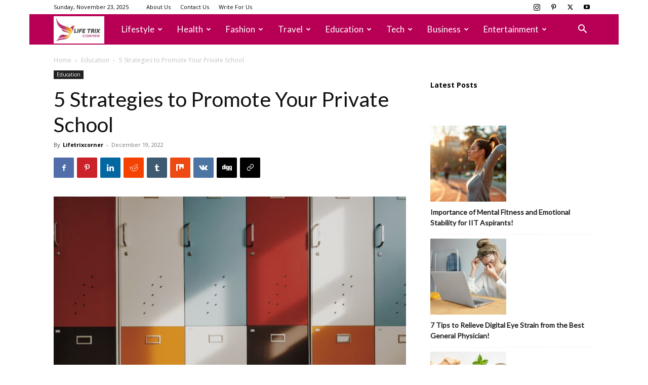

--- FILE ---
content_type: text/html; charset=UTF-8
request_url: https://lifetrixcorner.com/strategies-to-promote-your-private-school/
body_size: 28381
content:
<!doctype html >
<!--[if IE 8]>    <html class="ie8" lang="en"> <![endif]-->
<!--[if IE 9]>    <html class="ie9" lang="en"> <![endif]-->
<!--[if gt IE 8]><!--> <html lang="en-US" prefix="og: https://ogp.me/ns#"> <!--<![endif]-->
<head>
    <title>5 Strategies to Promote Your Private School</title>
    <meta charset="UTF-8" />
    <meta name="viewport" content="width=device-width, initial-scale=1.0">
    <link rel="pingback" href="https://lifetrixcorner.com/xmlrpc.php" />
    	<style>img:is([sizes="auto" i], [sizes^="auto," i]) { contain-intrinsic-size: 3000px 1500px }</style>
	<link rel="icon" type="image/png" href="https://lifetrixcorner.com/wp-content/uploads/2025/08/lifetrixcorner-removebg-preview-300x300.png">
<!-- Search Engine Optimization by Rank Math - https://rankmath.com/ -->
<meta name="description" content="Private schools have unique marketing needs. While their publicly funded counterparts can rely on public resources, private schools"/>
<meta name="robots" content="follow, index, max-snippet:-1, max-video-preview:-1, max-image-preview:large"/>
<link rel="canonical" href="https://lifetrixcorner.com/strategies-to-promote-your-private-school/" />
<meta property="og:locale" content="en_US" />
<meta property="og:type" content="article" />
<meta property="og:title" content="5 Strategies to Promote Your Private School" />
<meta property="og:description" content="Private schools have unique marketing needs. While their publicly funded counterparts can rely on public resources, private schools" />
<meta property="og:url" content="https://lifetrixcorner.com/strategies-to-promote-your-private-school/" />
<meta property="og:site_name" content="Lifetrixcorner" />
<meta property="article:section" content="Education" />
<meta property="og:image" content="https://lifetrixcorner.com/wp-content/uploads/2022/12/5-Strategies-to-Promote-Your-Private-School.png" />
<meta property="og:image:secure_url" content="https://lifetrixcorner.com/wp-content/uploads/2022/12/5-Strategies-to-Promote-Your-Private-School.png" />
<meta property="og:image:width" content="900" />
<meta property="og:image:height" content="665" />
<meta property="og:image:alt" content="Private School" />
<meta property="og:image:type" content="image/png" />
<meta property="article:published_time" content="2022-12-19T09:33:44+05:30" />
<meta name="twitter:card" content="summary_large_image" />
<meta name="twitter:title" content="5 Strategies to Promote Your Private School" />
<meta name="twitter:description" content="Private schools have unique marketing needs. While their publicly funded counterparts can rely on public resources, private schools" />
<meta name="twitter:image" content="https://lifetrixcorner.com/wp-content/uploads/2022/12/5-Strategies-to-Promote-Your-Private-School.png" />
<meta name="twitter:label1" content="Written by" />
<meta name="twitter:data1" content="Lifetrixcorner" />
<meta name="twitter:label2" content="Time to read" />
<meta name="twitter:data2" content="3 minutes" />
<script type="application/ld+json" class="rank-math-schema">{"@context":"https://schema.org","@graph":[{"@type":["Person","Organization"],"@id":"https://lifetrixcorner.com/#person","name":"Lifetrixcorner","logo":{"@type":"ImageObject","@id":"https://lifetrixcorner.com/#logo","url":"https://lifetrixcorner.com/wp-content/uploads/2022/05/Lifetrixcorner-logo-transparent-1-e1651913862947.png","contentUrl":"https://lifetrixcorner.com/wp-content/uploads/2022/05/Lifetrixcorner-logo-transparent-1-e1651913862947.png","caption":"Lifetrixcorner","inLanguage":"en-US","width":"817","height":"440"},"image":{"@type":"ImageObject","@id":"https://lifetrixcorner.com/#logo","url":"https://lifetrixcorner.com/wp-content/uploads/2022/05/Lifetrixcorner-logo-transparent-1-e1651913862947.png","contentUrl":"https://lifetrixcorner.com/wp-content/uploads/2022/05/Lifetrixcorner-logo-transparent-1-e1651913862947.png","caption":"Lifetrixcorner","inLanguage":"en-US","width":"817","height":"440"}},{"@type":"WebSite","@id":"https://lifetrixcorner.com/#website","url":"https://lifetrixcorner.com","name":"Lifetrixcorner","alternateName":"Lifetrixcorner","publisher":{"@id":"https://lifetrixcorner.com/#person"},"inLanguage":"en-US"},{"@type":"ImageObject","@id":"https://lifetrixcorner.com/wp-content/uploads/2022/12/5-Strategies-to-Promote-Your-Private-School.png","url":"https://lifetrixcorner.com/wp-content/uploads/2022/12/5-Strategies-to-Promote-Your-Private-School.png","width":"900","height":"665","caption":"Private School","inLanguage":"en-US"},{"@type":"BreadcrumbList","@id":"https://lifetrixcorner.com/strategies-to-promote-your-private-school/#breadcrumb","itemListElement":[{"@type":"ListItem","position":"1","item":{"@id":"https://lifetrixcorner.com","name":"Home"}},{"@type":"ListItem","position":"2","item":{"@id":"https://lifetrixcorner.com/strategies-to-promote-your-private-school/","name":"5 Strategies to Promote Your Private School"}}]},{"@type":"WebPage","@id":"https://lifetrixcorner.com/strategies-to-promote-your-private-school/#webpage","url":"https://lifetrixcorner.com/strategies-to-promote-your-private-school/","name":"5 Strategies to Promote Your Private School","datePublished":"2022-12-19T09:33:44+05:30","dateModified":"2022-12-19T09:33:44+05:30","isPartOf":{"@id":"https://lifetrixcorner.com/#website"},"primaryImageOfPage":{"@id":"https://lifetrixcorner.com/wp-content/uploads/2022/12/5-Strategies-to-Promote-Your-Private-School.png"},"inLanguage":"en-US","breadcrumb":{"@id":"https://lifetrixcorner.com/strategies-to-promote-your-private-school/#breadcrumb"}},{"@type":"Person","@id":"https://lifetrixcorner.com/strategies-to-promote-your-private-school/#author","name":"Lifetrixcorner","image":{"@type":"ImageObject","@id":"https://secure.gravatar.com/avatar/43c03fa9078ae4fd7fd032fe2eea2a7a3e306493e3b7899722d78900eb859029?s=96&amp;d=identicon&amp;r=g","url":"https://secure.gravatar.com/avatar/43c03fa9078ae4fd7fd032fe2eea2a7a3e306493e3b7899722d78900eb859029?s=96&amp;d=identicon&amp;r=g","caption":"Lifetrixcorner","inLanguage":"en-US"},"sameAs":["https://lifetrixcorner.com","Admin"]},{"@type":"BlogPosting","headline":"5 Strategies to Promote Your Private School","keywords":"Private School","datePublished":"2022-12-19T09:33:44+05:30","dateModified":"2022-12-19T09:33:44+05:30","author":{"@id":"https://lifetrixcorner.com/strategies-to-promote-your-private-school/#author","name":"Lifetrixcorner"},"publisher":{"@id":"https://lifetrixcorner.com/#person"},"description":"Private schools have unique marketing needs. While their publicly funded counterparts can rely on public resources, private schools","name":"5 Strategies to Promote Your Private School","@id":"https://lifetrixcorner.com/strategies-to-promote-your-private-school/#richSnippet","isPartOf":{"@id":"https://lifetrixcorner.com/strategies-to-promote-your-private-school/#webpage"},"image":{"@id":"https://lifetrixcorner.com/wp-content/uploads/2022/12/5-Strategies-to-Promote-Your-Private-School.png"},"inLanguage":"en-US","mainEntityOfPage":{"@id":"https://lifetrixcorner.com/strategies-to-promote-your-private-school/#webpage"}}]}</script>
<!-- /Rank Math WordPress SEO plugin -->

<link rel='dns-prefetch' href='//fonts.googleapis.com' />
<link rel="alternate" type="application/rss+xml" title="lifetrixcorner &raquo; Feed" href="https://lifetrixcorner.com/feed/" />
<link rel="alternate" type="application/rss+xml" title="lifetrixcorner &raquo; Comments Feed" href="https://lifetrixcorner.com/comments/feed/" />
<script type="text/javascript">
/* <![CDATA[ */
window._wpemojiSettings = {"baseUrl":"https:\/\/s.w.org\/images\/core\/emoji\/16.0.1\/72x72\/","ext":".png","svgUrl":"https:\/\/s.w.org\/images\/core\/emoji\/16.0.1\/svg\/","svgExt":".svg","source":{"concatemoji":"https:\/\/lifetrixcorner.com\/wp-includes\/js\/wp-emoji-release.min.js?ver=6.8.3"}};
/*! This file is auto-generated */
!function(s,n){var o,i,e;function c(e){try{var t={supportTests:e,timestamp:(new Date).valueOf()};sessionStorage.setItem(o,JSON.stringify(t))}catch(e){}}function p(e,t,n){e.clearRect(0,0,e.canvas.width,e.canvas.height),e.fillText(t,0,0);var t=new Uint32Array(e.getImageData(0,0,e.canvas.width,e.canvas.height).data),a=(e.clearRect(0,0,e.canvas.width,e.canvas.height),e.fillText(n,0,0),new Uint32Array(e.getImageData(0,0,e.canvas.width,e.canvas.height).data));return t.every(function(e,t){return e===a[t]})}function u(e,t){e.clearRect(0,0,e.canvas.width,e.canvas.height),e.fillText(t,0,0);for(var n=e.getImageData(16,16,1,1),a=0;a<n.data.length;a++)if(0!==n.data[a])return!1;return!0}function f(e,t,n,a){switch(t){case"flag":return n(e,"\ud83c\udff3\ufe0f\u200d\u26a7\ufe0f","\ud83c\udff3\ufe0f\u200b\u26a7\ufe0f")?!1:!n(e,"\ud83c\udde8\ud83c\uddf6","\ud83c\udde8\u200b\ud83c\uddf6")&&!n(e,"\ud83c\udff4\udb40\udc67\udb40\udc62\udb40\udc65\udb40\udc6e\udb40\udc67\udb40\udc7f","\ud83c\udff4\u200b\udb40\udc67\u200b\udb40\udc62\u200b\udb40\udc65\u200b\udb40\udc6e\u200b\udb40\udc67\u200b\udb40\udc7f");case"emoji":return!a(e,"\ud83e\udedf")}return!1}function g(e,t,n,a){var r="undefined"!=typeof WorkerGlobalScope&&self instanceof WorkerGlobalScope?new OffscreenCanvas(300,150):s.createElement("canvas"),o=r.getContext("2d",{willReadFrequently:!0}),i=(o.textBaseline="top",o.font="600 32px Arial",{});return e.forEach(function(e){i[e]=t(o,e,n,a)}),i}function t(e){var t=s.createElement("script");t.src=e,t.defer=!0,s.head.appendChild(t)}"undefined"!=typeof Promise&&(o="wpEmojiSettingsSupports",i=["flag","emoji"],n.supports={everything:!0,everythingExceptFlag:!0},e=new Promise(function(e){s.addEventListener("DOMContentLoaded",e,{once:!0})}),new Promise(function(t){var n=function(){try{var e=JSON.parse(sessionStorage.getItem(o));if("object"==typeof e&&"number"==typeof e.timestamp&&(new Date).valueOf()<e.timestamp+604800&&"object"==typeof e.supportTests)return e.supportTests}catch(e){}return null}();if(!n){if("undefined"!=typeof Worker&&"undefined"!=typeof OffscreenCanvas&&"undefined"!=typeof URL&&URL.createObjectURL&&"undefined"!=typeof Blob)try{var e="postMessage("+g.toString()+"("+[JSON.stringify(i),f.toString(),p.toString(),u.toString()].join(",")+"));",a=new Blob([e],{type:"text/javascript"}),r=new Worker(URL.createObjectURL(a),{name:"wpTestEmojiSupports"});return void(r.onmessage=function(e){c(n=e.data),r.terminate(),t(n)})}catch(e){}c(n=g(i,f,p,u))}t(n)}).then(function(e){for(var t in e)n.supports[t]=e[t],n.supports.everything=n.supports.everything&&n.supports[t],"flag"!==t&&(n.supports.everythingExceptFlag=n.supports.everythingExceptFlag&&n.supports[t]);n.supports.everythingExceptFlag=n.supports.everythingExceptFlag&&!n.supports.flag,n.DOMReady=!1,n.readyCallback=function(){n.DOMReady=!0}}).then(function(){return e}).then(function(){var e;n.supports.everything||(n.readyCallback(),(e=n.source||{}).concatemoji?t(e.concatemoji):e.wpemoji&&e.twemoji&&(t(e.twemoji),t(e.wpemoji)))}))}((window,document),window._wpemojiSettings);
/* ]]> */
</script>
<style id='wp-emoji-styles-inline-css' type='text/css'>

	img.wp-smiley, img.emoji {
		display: inline !important;
		border: none !important;
		box-shadow: none !important;
		height: 1em !important;
		width: 1em !important;
		margin: 0 0.07em !important;
		vertical-align: -0.1em !important;
		background: none !important;
		padding: 0 !important;
	}
</style>
<link rel='stylesheet' id='wp-block-library-css' href='https://lifetrixcorner.com/wp-includes/css/dist/block-library/style.min.css?ver=6.8.3' type='text/css' media='all' />
<style id='classic-theme-styles-inline-css' type='text/css'>
/*! This file is auto-generated */
.wp-block-button__link{color:#fff;background-color:#32373c;border-radius:9999px;box-shadow:none;text-decoration:none;padding:calc(.667em + 2px) calc(1.333em + 2px);font-size:1.125em}.wp-block-file__button{background:#32373c;color:#fff;text-decoration:none}
</style>
<style id='global-styles-inline-css' type='text/css'>
:root{--wp--preset--aspect-ratio--square: 1;--wp--preset--aspect-ratio--4-3: 4/3;--wp--preset--aspect-ratio--3-4: 3/4;--wp--preset--aspect-ratio--3-2: 3/2;--wp--preset--aspect-ratio--2-3: 2/3;--wp--preset--aspect-ratio--16-9: 16/9;--wp--preset--aspect-ratio--9-16: 9/16;--wp--preset--color--black: #000000;--wp--preset--color--cyan-bluish-gray: #abb8c3;--wp--preset--color--white: #ffffff;--wp--preset--color--pale-pink: #f78da7;--wp--preset--color--vivid-red: #cf2e2e;--wp--preset--color--luminous-vivid-orange: #ff6900;--wp--preset--color--luminous-vivid-amber: #fcb900;--wp--preset--color--light-green-cyan: #7bdcb5;--wp--preset--color--vivid-green-cyan: #00d084;--wp--preset--color--pale-cyan-blue: #8ed1fc;--wp--preset--color--vivid-cyan-blue: #0693e3;--wp--preset--color--vivid-purple: #9b51e0;--wp--preset--gradient--vivid-cyan-blue-to-vivid-purple: linear-gradient(135deg,rgba(6,147,227,1) 0%,rgb(155,81,224) 100%);--wp--preset--gradient--light-green-cyan-to-vivid-green-cyan: linear-gradient(135deg,rgb(122,220,180) 0%,rgb(0,208,130) 100%);--wp--preset--gradient--luminous-vivid-amber-to-luminous-vivid-orange: linear-gradient(135deg,rgba(252,185,0,1) 0%,rgba(255,105,0,1) 100%);--wp--preset--gradient--luminous-vivid-orange-to-vivid-red: linear-gradient(135deg,rgba(255,105,0,1) 0%,rgb(207,46,46) 100%);--wp--preset--gradient--very-light-gray-to-cyan-bluish-gray: linear-gradient(135deg,rgb(238,238,238) 0%,rgb(169,184,195) 100%);--wp--preset--gradient--cool-to-warm-spectrum: linear-gradient(135deg,rgb(74,234,220) 0%,rgb(151,120,209) 20%,rgb(207,42,186) 40%,rgb(238,44,130) 60%,rgb(251,105,98) 80%,rgb(254,248,76) 100%);--wp--preset--gradient--blush-light-purple: linear-gradient(135deg,rgb(255,206,236) 0%,rgb(152,150,240) 100%);--wp--preset--gradient--blush-bordeaux: linear-gradient(135deg,rgb(254,205,165) 0%,rgb(254,45,45) 50%,rgb(107,0,62) 100%);--wp--preset--gradient--luminous-dusk: linear-gradient(135deg,rgb(255,203,112) 0%,rgb(199,81,192) 50%,rgb(65,88,208) 100%);--wp--preset--gradient--pale-ocean: linear-gradient(135deg,rgb(255,245,203) 0%,rgb(182,227,212) 50%,rgb(51,167,181) 100%);--wp--preset--gradient--electric-grass: linear-gradient(135deg,rgb(202,248,128) 0%,rgb(113,206,126) 100%);--wp--preset--gradient--midnight: linear-gradient(135deg,rgb(2,3,129) 0%,rgb(40,116,252) 100%);--wp--preset--font-size--small: 11px;--wp--preset--font-size--medium: 20px;--wp--preset--font-size--large: 32px;--wp--preset--font-size--x-large: 42px;--wp--preset--font-size--regular: 15px;--wp--preset--font-size--larger: 50px;--wp--preset--spacing--20: 0.44rem;--wp--preset--spacing--30: 0.67rem;--wp--preset--spacing--40: 1rem;--wp--preset--spacing--50: 1.5rem;--wp--preset--spacing--60: 2.25rem;--wp--preset--spacing--70: 3.38rem;--wp--preset--spacing--80: 5.06rem;--wp--preset--shadow--natural: 6px 6px 9px rgba(0, 0, 0, 0.2);--wp--preset--shadow--deep: 12px 12px 50px rgba(0, 0, 0, 0.4);--wp--preset--shadow--sharp: 6px 6px 0px rgba(0, 0, 0, 0.2);--wp--preset--shadow--outlined: 6px 6px 0px -3px rgba(255, 255, 255, 1), 6px 6px rgba(0, 0, 0, 1);--wp--preset--shadow--crisp: 6px 6px 0px rgba(0, 0, 0, 1);}:where(.is-layout-flex){gap: 0.5em;}:where(.is-layout-grid){gap: 0.5em;}body .is-layout-flex{display: flex;}.is-layout-flex{flex-wrap: wrap;align-items: center;}.is-layout-flex > :is(*, div){margin: 0;}body .is-layout-grid{display: grid;}.is-layout-grid > :is(*, div){margin: 0;}:where(.wp-block-columns.is-layout-flex){gap: 2em;}:where(.wp-block-columns.is-layout-grid){gap: 2em;}:where(.wp-block-post-template.is-layout-flex){gap: 1.25em;}:where(.wp-block-post-template.is-layout-grid){gap: 1.25em;}.has-black-color{color: var(--wp--preset--color--black) !important;}.has-cyan-bluish-gray-color{color: var(--wp--preset--color--cyan-bluish-gray) !important;}.has-white-color{color: var(--wp--preset--color--white) !important;}.has-pale-pink-color{color: var(--wp--preset--color--pale-pink) !important;}.has-vivid-red-color{color: var(--wp--preset--color--vivid-red) !important;}.has-luminous-vivid-orange-color{color: var(--wp--preset--color--luminous-vivid-orange) !important;}.has-luminous-vivid-amber-color{color: var(--wp--preset--color--luminous-vivid-amber) !important;}.has-light-green-cyan-color{color: var(--wp--preset--color--light-green-cyan) !important;}.has-vivid-green-cyan-color{color: var(--wp--preset--color--vivid-green-cyan) !important;}.has-pale-cyan-blue-color{color: var(--wp--preset--color--pale-cyan-blue) !important;}.has-vivid-cyan-blue-color{color: var(--wp--preset--color--vivid-cyan-blue) !important;}.has-vivid-purple-color{color: var(--wp--preset--color--vivid-purple) !important;}.has-black-background-color{background-color: var(--wp--preset--color--black) !important;}.has-cyan-bluish-gray-background-color{background-color: var(--wp--preset--color--cyan-bluish-gray) !important;}.has-white-background-color{background-color: var(--wp--preset--color--white) !important;}.has-pale-pink-background-color{background-color: var(--wp--preset--color--pale-pink) !important;}.has-vivid-red-background-color{background-color: var(--wp--preset--color--vivid-red) !important;}.has-luminous-vivid-orange-background-color{background-color: var(--wp--preset--color--luminous-vivid-orange) !important;}.has-luminous-vivid-amber-background-color{background-color: var(--wp--preset--color--luminous-vivid-amber) !important;}.has-light-green-cyan-background-color{background-color: var(--wp--preset--color--light-green-cyan) !important;}.has-vivid-green-cyan-background-color{background-color: var(--wp--preset--color--vivid-green-cyan) !important;}.has-pale-cyan-blue-background-color{background-color: var(--wp--preset--color--pale-cyan-blue) !important;}.has-vivid-cyan-blue-background-color{background-color: var(--wp--preset--color--vivid-cyan-blue) !important;}.has-vivid-purple-background-color{background-color: var(--wp--preset--color--vivid-purple) !important;}.has-black-border-color{border-color: var(--wp--preset--color--black) !important;}.has-cyan-bluish-gray-border-color{border-color: var(--wp--preset--color--cyan-bluish-gray) !important;}.has-white-border-color{border-color: var(--wp--preset--color--white) !important;}.has-pale-pink-border-color{border-color: var(--wp--preset--color--pale-pink) !important;}.has-vivid-red-border-color{border-color: var(--wp--preset--color--vivid-red) !important;}.has-luminous-vivid-orange-border-color{border-color: var(--wp--preset--color--luminous-vivid-orange) !important;}.has-luminous-vivid-amber-border-color{border-color: var(--wp--preset--color--luminous-vivid-amber) !important;}.has-light-green-cyan-border-color{border-color: var(--wp--preset--color--light-green-cyan) !important;}.has-vivid-green-cyan-border-color{border-color: var(--wp--preset--color--vivid-green-cyan) !important;}.has-pale-cyan-blue-border-color{border-color: var(--wp--preset--color--pale-cyan-blue) !important;}.has-vivid-cyan-blue-border-color{border-color: var(--wp--preset--color--vivid-cyan-blue) !important;}.has-vivid-purple-border-color{border-color: var(--wp--preset--color--vivid-purple) !important;}.has-vivid-cyan-blue-to-vivid-purple-gradient-background{background: var(--wp--preset--gradient--vivid-cyan-blue-to-vivid-purple) !important;}.has-light-green-cyan-to-vivid-green-cyan-gradient-background{background: var(--wp--preset--gradient--light-green-cyan-to-vivid-green-cyan) !important;}.has-luminous-vivid-amber-to-luminous-vivid-orange-gradient-background{background: var(--wp--preset--gradient--luminous-vivid-amber-to-luminous-vivid-orange) !important;}.has-luminous-vivid-orange-to-vivid-red-gradient-background{background: var(--wp--preset--gradient--luminous-vivid-orange-to-vivid-red) !important;}.has-very-light-gray-to-cyan-bluish-gray-gradient-background{background: var(--wp--preset--gradient--very-light-gray-to-cyan-bluish-gray) !important;}.has-cool-to-warm-spectrum-gradient-background{background: var(--wp--preset--gradient--cool-to-warm-spectrum) !important;}.has-blush-light-purple-gradient-background{background: var(--wp--preset--gradient--blush-light-purple) !important;}.has-blush-bordeaux-gradient-background{background: var(--wp--preset--gradient--blush-bordeaux) !important;}.has-luminous-dusk-gradient-background{background: var(--wp--preset--gradient--luminous-dusk) !important;}.has-pale-ocean-gradient-background{background: var(--wp--preset--gradient--pale-ocean) !important;}.has-electric-grass-gradient-background{background: var(--wp--preset--gradient--electric-grass) !important;}.has-midnight-gradient-background{background: var(--wp--preset--gradient--midnight) !important;}.has-small-font-size{font-size: var(--wp--preset--font-size--small) !important;}.has-medium-font-size{font-size: var(--wp--preset--font-size--medium) !important;}.has-large-font-size{font-size: var(--wp--preset--font-size--large) !important;}.has-x-large-font-size{font-size: var(--wp--preset--font-size--x-large) !important;}
:where(.wp-block-post-template.is-layout-flex){gap: 1.25em;}:where(.wp-block-post-template.is-layout-grid){gap: 1.25em;}
:where(.wp-block-columns.is-layout-flex){gap: 2em;}:where(.wp-block-columns.is-layout-grid){gap: 2em;}
:root :where(.wp-block-pullquote){font-size: 1.5em;line-height: 1.6;}
</style>
<link rel='stylesheet' id='dashicons-css' href='https://lifetrixcorner.com/wp-includes/css/dashicons.min.css?ver=6.8.3' type='text/css' media='all' />
<link rel='stylesheet' id='everest-forms-general-css' href='https://lifetrixcorner.com/wp-content/plugins/everest-forms/assets/css/everest-forms.css?ver=3.4.1' type='text/css' media='all' />
<link rel='stylesheet' id='jquery-intl-tel-input-css' href='https://lifetrixcorner.com/wp-content/plugins/everest-forms/assets/css/intlTelInput.css?ver=3.4.1' type='text/css' media='all' />
<link rel='stylesheet' id='ez-toc-css' href='https://lifetrixcorner.com/wp-content/plugins/easy-table-of-contents/assets/css/screen.min.css?ver=2.0.77' type='text/css' media='all' />
<style id='ez-toc-inline-css' type='text/css'>
div#ez-toc-container .ez-toc-title {font-size: 20px;}div#ez-toc-container .ez-toc-title {font-weight: 500;}div#ez-toc-container ul li , div#ez-toc-container ul li a {font-size: 15px;}div#ez-toc-container ul li , div#ez-toc-container ul li a {font-weight: 500;}div#ez-toc-container nav ul ul li {font-size: 12px;}div#ez-toc-container {width: 100%;}.ez-toc-box-title {font-weight: bold; margin-bottom: 10px; text-align: center; text-transform: uppercase; letter-spacing: 1px; color: #666; padding-bottom: 5px;position:absolute;top:-4%;left:5%;background-color: inherit;transition: top 0.3s ease;}.ez-toc-box-title.toc-closed {top:-25%;}
.ez-toc-container-direction {direction: ltr;}.ez-toc-counter ul{counter-reset: item ;}.ez-toc-counter nav ul li a::before {content: counters(item, '.', decimal) '. ';display: inline-block;counter-increment: item;flex-grow: 0;flex-shrink: 0;margin-right: .2em; float: left; }.ez-toc-widget-direction {direction: ltr;}.ez-toc-widget-container ul{counter-reset: item ;}.ez-toc-widget-container nav ul li a::before {content: counters(item, '.', decimal) '. ';display: inline-block;counter-increment: item;flex-grow: 0;flex-shrink: 0;margin-right: .2em; float: left; }
</style>
<link rel='stylesheet' id='td-plugin-multi-purpose-css' href='https://lifetrixcorner.com/wp-content/plugins/td-composer/td-multi-purpose/style.css?ver=def8edc4e13d95bdf49953a9dce2f608' type='text/css' media='all' />
<link rel='stylesheet' id='google-fonts-style-css' href='https://fonts.googleapis.com/css?family=Lato%3A400%7COpen+Sans%3A400%2C600%2C700%7CRoboto%3A400%2C600%2C700&#038;display=swap&#038;ver=12.6.8' type='text/css' media='all' />
<link rel='stylesheet' id='td-theme-css' href='https://lifetrixcorner.com/wp-content/themes/Newspaper/style.css?ver=12.6.8' type='text/css' media='all' />
<style id='td-theme-inline-css' type='text/css'>@media (max-width:767px){.td-header-desktop-wrap{display:none}}@media (min-width:767px){.td-header-mobile-wrap{display:none}}</style>
<link rel='stylesheet' id='universal-google-adsense-and-ads-manager-css' href='https://lifetrixcorner.com/wp-content/plugins/universal-google-adsense-and-ads-manager/public/assets/build/css/ugaam-public.css?ver=1.1.8' type='text/css' media='all' />
<link rel='stylesheet' id='td-legacy-framework-front-style-css' href='https://lifetrixcorner.com/wp-content/plugins/td-composer/legacy/Newspaper/assets/css/td_legacy_main.css?ver=def8edc4e13d95bdf49953a9dce2f608' type='text/css' media='all' />
<link rel='stylesheet' id='td-standard-pack-framework-front-style-css' href='https://lifetrixcorner.com/wp-content/plugins/td-standard-pack/Newspaper/assets/css/td_standard_pack_main.css?ver=1b3d5bf2c64738aa07b4643e31257da9' type='text/css' media='all' />
<link rel='stylesheet' id='td-theme-demo-style-css' href='https://lifetrixcorner.com/wp-content/plugins/td-composer/legacy/Newspaper/includes/demos/medicine/demo_style.css?ver=12.6.8' type='text/css' media='all' />
<link rel='stylesheet' id='tdb_style_cloud_templates_front-css' href='https://lifetrixcorner.com/wp-content/plugins/td-cloud-library/assets/css/tdb_main.css?ver=b33652f2535d2f3812f59e306e26300d' type='text/css' media='all' />
<script type="text/javascript" src="https://lifetrixcorner.com/wp-includes/js/jquery/jquery.min.js?ver=3.7.1" id="jquery-core-js"></script>
<script type="text/javascript" src="https://lifetrixcorner.com/wp-includes/js/jquery/jquery-migrate.min.js?ver=3.4.1" id="jquery-migrate-js"></script>
<link rel="https://api.w.org/" href="https://lifetrixcorner.com/wp-json/" /><link rel="alternate" title="JSON" type="application/json" href="https://lifetrixcorner.com/wp-json/wp/v2/posts/19477" /><link rel="EditURI" type="application/rsd+xml" title="RSD" href="https://lifetrixcorner.com/xmlrpc.php?rsd" />
<meta name="generator" content="WordPress 6.8.3" />
<meta name="generator" content="Everest Forms 3.4.1" />
<link rel='shortlink' href='https://lifetrixcorner.com/?p=19477' />
<link rel="alternate" title="oEmbed (JSON)" type="application/json+oembed" href="https://lifetrixcorner.com/wp-json/oembed/1.0/embed?url=https%3A%2F%2Flifetrixcorner.com%2Fstrategies-to-promote-your-private-school%2F" />
<link rel="alternate" title="oEmbed (XML)" type="text/xml+oembed" href="https://lifetrixcorner.com/wp-json/oembed/1.0/embed?url=https%3A%2F%2Flifetrixcorner.com%2Fstrategies-to-promote-your-private-school%2F&#038;format=xml" />
<meta name="google-site-verification" content="G6UX3fl8QWhs-kyEkT2oXpYLGzVzAgH4-hJzqYGe0JY" />
<!-- Global site tag (gtag.js) - Google
Analytics -->
<script async src="https://www.googletagmanager.com/gtag/js?id=UA-190738263-1"></script>
<script>
  window.dataLayer = window.dataLayer || [];
  function gtag(){dataLayer.push(arguments);}
  gtag('js', new Date());

  gtag('config', 'UA-190738263-1');
</script>
<script data-ad-client="ca-pub-1410788781925087" async src="https://pagead2.googlesyndication.com/pagead/js/adsbygoogle.js"></script>
<script async src="https://pagead2.googlesyndication.com/pagead/js/adsbygoogle.js?client=ca-pub-1410788781925087" crossorigin="anonymous"></script>
<meta name="wearecontent-verify-code" content="275f30c7c6b329ce986a043fd22615286425098d"/>			<style>
							</style>
			    <script>
        window.tdb_global_vars = {"wpRestUrl":"https:\/\/lifetrixcorner.com\/wp-json\/","permalinkStructure":"\/%postname%\/"};
        window.tdb_p_autoload_vars = {"isAjax":false,"isAdminBarShowing":false,"autoloadStatus":"off","origPostEditUrl":null};
    </script>
    
    <style id="tdb-global-colors">:root{--accent-color:#fff}</style>

    
	
<!-- JS generated by theme -->

<script type="text/javascript" id="td-generated-header-js">
    
    

	    var tdBlocksArray = []; //here we store all the items for the current page

	    // td_block class - each ajax block uses a object of this class for requests
	    function tdBlock() {
		    this.id = '';
		    this.block_type = 1; //block type id (1-234 etc)
		    this.atts = '';
		    this.td_column_number = '';
		    this.td_current_page = 1; //
		    this.post_count = 0; //from wp
		    this.found_posts = 0; //from wp
		    this.max_num_pages = 0; //from wp
		    this.td_filter_value = ''; //current live filter value
		    this.is_ajax_running = false;
		    this.td_user_action = ''; // load more or infinite loader (used by the animation)
		    this.header_color = '';
		    this.ajax_pagination_infinite_stop = ''; //show load more at page x
	    }

        // td_js_generator - mini detector
        ( function () {
            var htmlTag = document.getElementsByTagName("html")[0];

	        if ( navigator.userAgent.indexOf("MSIE 10.0") > -1 ) {
                htmlTag.className += ' ie10';
            }

            if ( !!navigator.userAgent.match(/Trident.*rv\:11\./) ) {
                htmlTag.className += ' ie11';
            }

	        if ( navigator.userAgent.indexOf("Edge") > -1 ) {
                htmlTag.className += ' ieEdge';
            }

            if ( /(iPad|iPhone|iPod)/g.test(navigator.userAgent) ) {
                htmlTag.className += ' td-md-is-ios';
            }

            var user_agent = navigator.userAgent.toLowerCase();
            if ( user_agent.indexOf("android") > -1 ) {
                htmlTag.className += ' td-md-is-android';
            }

            if ( -1 !== navigator.userAgent.indexOf('Mac OS X')  ) {
                htmlTag.className += ' td-md-is-os-x';
            }

            if ( /chrom(e|ium)/.test(navigator.userAgent.toLowerCase()) ) {
               htmlTag.className += ' td-md-is-chrome';
            }

            if ( -1 !== navigator.userAgent.indexOf('Firefox') ) {
                htmlTag.className += ' td-md-is-firefox';
            }

            if ( -1 !== navigator.userAgent.indexOf('Safari') && -1 === navigator.userAgent.indexOf('Chrome') ) {
                htmlTag.className += ' td-md-is-safari';
            }

            if( -1 !== navigator.userAgent.indexOf('IEMobile') ){
                htmlTag.className += ' td-md-is-iemobile';
            }

        })();

        var tdLocalCache = {};

        ( function () {
            "use strict";

            tdLocalCache = {
                data: {},
                remove: function (resource_id) {
                    delete tdLocalCache.data[resource_id];
                },
                exist: function (resource_id) {
                    return tdLocalCache.data.hasOwnProperty(resource_id) && tdLocalCache.data[resource_id] !== null;
                },
                get: function (resource_id) {
                    return tdLocalCache.data[resource_id];
                },
                set: function (resource_id, cachedData) {
                    tdLocalCache.remove(resource_id);
                    tdLocalCache.data[resource_id] = cachedData;
                }
            };
        })();

    
    
var td_viewport_interval_list=[{"limitBottom":767,"sidebarWidth":228},{"limitBottom":1018,"sidebarWidth":300},{"limitBottom":1140,"sidebarWidth":324}];
var tdc_is_installed="yes";
var td_ajax_url="https:\/\/lifetrixcorner.com\/wp-admin\/admin-ajax.php?td_theme_name=Newspaper&v=12.6.8";
var td_get_template_directory_uri="https:\/\/lifetrixcorner.com\/wp-content\/plugins\/td-composer\/legacy\/common";
var tds_snap_menu="snap";
var tds_logo_on_sticky="";
var tds_header_style="5";
var td_please_wait="Please wait...";
var td_email_user_pass_incorrect="User or password incorrect!";
var td_email_user_incorrect="Email or username incorrect!";
var td_email_incorrect="Email incorrect!";
var td_user_incorrect="Username incorrect!";
var td_email_user_empty="Email or username empty!";
var td_pass_empty="Pass empty!";
var td_pass_pattern_incorrect="Invalid Pass Pattern!";
var td_retype_pass_incorrect="Retyped Pass incorrect!";
var tds_more_articles_on_post_enable="show";
var tds_more_articles_on_post_time_to_wait="";
var tds_more_articles_on_post_pages_distance_from_top=0;
var tds_captcha="";
var tds_theme_color_site_wide="#b70055";
var tds_smart_sidebar="enabled";
var tdThemeName="Newspaper";
var tdThemeNameWl="Newspaper";
var td_magnific_popup_translation_tPrev="Previous (Left arrow key)";
var td_magnific_popup_translation_tNext="Next (Right arrow key)";
var td_magnific_popup_translation_tCounter="%curr% of %total%";
var td_magnific_popup_translation_ajax_tError="The content from %url% could not be loaded.";
var td_magnific_popup_translation_image_tError="The image #%curr% could not be loaded.";
var tdBlockNonce="77e4fd4f15";
var tdMobileMenu="enabled";
var tdMobileSearch="enabled";
var tdDateNamesI18n={"month_names":["January","February","March","April","May","June","July","August","September","October","November","December"],"month_names_short":["Jan","Feb","Mar","Apr","May","Jun","Jul","Aug","Sep","Oct","Nov","Dec"],"day_names":["Sunday","Monday","Tuesday","Wednesday","Thursday","Friday","Saturday"],"day_names_short":["Sun","Mon","Tue","Wed","Thu","Fri","Sat"]};
var tdb_modal_confirm="Save";
var tdb_modal_cancel="Cancel";
var tdb_modal_confirm_alt="Yes";
var tdb_modal_cancel_alt="No";
var td_deploy_mode="deploy";
var td_ad_background_click_link="";
var td_ad_background_click_target="";
</script>


<!-- Header style compiled by theme -->

<style>.td-menu-background,.td-search-background{background-image:url('https://lifetrixcorner.com/wp-content/uploads/2022/08/Healthy-Relationships-300x201.png')}ul.sf-menu>.menu-item>a{font-family:Lato;font-size:17px;font-weight:normal;text-transform:capitalize}.sf-menu ul .menu-item a{font-family:Lato;font-size:15px}#td-mobile-nav,#td-mobile-nav .wpb_button,.td-search-wrap-mob{font-family:Lato}.white-popup-block:before{background-image:url('https://lifetrixcorner.com/wp-content/uploads/2022/04/10-1.jpg')}:root{--td_theme_color:#b70055;--td_slider_text:rgba(183,0,85,0.7);--td_mobile_gradient_one_mob:rgba(0,0,0,0.8);--td_mobile_gradient_two_mob:rgba(0,0,0,0.8);--td_mobile_text_active_color:#dd3333;--td_login_hover_background:#ff5151;--td_login_hover_color:#ffffff;--td_login_gradient_one:rgba(0,0,0,0.8);--td_login_gradient_two:rgba(0,0,0,0.8)}.td-header-style-12 .td-header-menu-wrap-full,.td-header-style-12 .td-affix,.td-grid-style-1.td-hover-1 .td-big-grid-post:hover .td-post-category,.td-grid-style-5.td-hover-1 .td-big-grid-post:hover .td-post-category,.td_category_template_3 .td-current-sub-category,.td_category_template_8 .td-category-header .td-category a.td-current-sub-category,.td_category_template_4 .td-category-siblings .td-category a:hover,.td_block_big_grid_9.td-grid-style-1 .td-post-category,.td_block_big_grid_9.td-grid-style-5 .td-post-category,.td-grid-style-6.td-hover-1 .td-module-thumb:after,.tdm-menu-active-style5 .td-header-menu-wrap .sf-menu>.current-menu-item>a,.tdm-menu-active-style5 .td-header-menu-wrap .sf-menu>.current-menu-ancestor>a,.tdm-menu-active-style5 .td-header-menu-wrap .sf-menu>.current-category-ancestor>a,.tdm-menu-active-style5 .td-header-menu-wrap .sf-menu>li>a:hover,.tdm-menu-active-style5 .td-header-menu-wrap .sf-menu>.sfHover>a{background-color:#b70055}.td_mega_menu_sub_cats .cur-sub-cat,.td-mega-span h3 a:hover,.td_mod_mega_menu:hover .entry-title a,.header-search-wrap .result-msg a:hover,.td-header-top-menu .td-drop-down-search .td_module_wrap:hover .entry-title a,.td-header-top-menu .td-icon-search:hover,.td-header-wrap .result-msg a:hover,.top-header-menu li a:hover,.top-header-menu .current-menu-item>a,.top-header-menu .current-menu-ancestor>a,.top-header-menu .current-category-ancestor>a,.td-social-icon-wrap>a:hover,.td-header-sp-top-widget .td-social-icon-wrap a:hover,.td_mod_related_posts:hover h3>a,.td-post-template-11 .td-related-title .td-related-left:hover,.td-post-template-11 .td-related-title .td-related-right:hover,.td-post-template-11 .td-related-title .td-cur-simple-item,.td-post-template-11 .td_block_related_posts .td-next-prev-wrap a:hover,.td-category-header .td-pulldown-category-filter-link:hover,.td-category-siblings .td-subcat-dropdown a:hover,.td-category-siblings .td-subcat-dropdown a.td-current-sub-category,.footer-text-wrap .footer-email-wrap a,.footer-social-wrap a:hover,.td_module_17 .td-read-more a:hover,.td_module_18 .td-read-more a:hover,.td_module_19 .td-post-author-name a:hover,.td-pulldown-syle-2 .td-subcat-dropdown:hover .td-subcat-more span,.td-pulldown-syle-2 .td-subcat-dropdown:hover .td-subcat-more i,.td-pulldown-syle-3 .td-subcat-dropdown:hover .td-subcat-more span,.td-pulldown-syle-3 .td-subcat-dropdown:hover .td-subcat-more i,.tdm-menu-active-style3 .tdm-header.td-header-wrap .sf-menu>.current-category-ancestor>a,.tdm-menu-active-style3 .tdm-header.td-header-wrap .sf-menu>.current-menu-ancestor>a,.tdm-menu-active-style3 .tdm-header.td-header-wrap .sf-menu>.current-menu-item>a,.tdm-menu-active-style3 .tdm-header.td-header-wrap .sf-menu>.sfHover>a,.tdm-menu-active-style3 .tdm-header.td-header-wrap .sf-menu>li>a:hover{color:#b70055}.td-mega-menu-page .wpb_content_element ul li a:hover,.td-theme-wrap .td-aj-search-results .td_module_wrap:hover .entry-title a,.td-theme-wrap .header-search-wrap .result-msg a:hover{color:#b70055!important}.td_category_template_8 .td-category-header .td-category a.td-current-sub-category,.td_category_template_4 .td-category-siblings .td-category a:hover,.tdm-menu-active-style4 .tdm-header .sf-menu>.current-menu-item>a,.tdm-menu-active-style4 .tdm-header .sf-menu>.current-menu-ancestor>a,.tdm-menu-active-style4 .tdm-header .sf-menu>.current-category-ancestor>a,.tdm-menu-active-style4 .tdm-header .sf-menu>li>a:hover,.tdm-menu-active-style4 .tdm-header .sf-menu>.sfHover>a{border-color:#b70055}.td-header-wrap .td-header-top-menu-full,.td-header-wrap .top-header-menu .sub-menu,.tdm-header-style-1.td-header-wrap .td-header-top-menu-full,.tdm-header-style-1.td-header-wrap .top-header-menu .sub-menu,.tdm-header-style-2.td-header-wrap .td-header-top-menu-full,.tdm-header-style-2.td-header-wrap .top-header-menu .sub-menu,.tdm-header-style-3.td-header-wrap .td-header-top-menu-full,.tdm-header-style-3.td-header-wrap .top-header-menu .sub-menu{background-color:#ffffff}.td-header-style-8 .td-header-top-menu-full{background-color:transparent}.td-header-style-8 .td-header-top-menu-full .td-header-top-menu{background-color:#ffffff;padding-left:15px;padding-right:15px}.td-header-wrap .td-header-top-menu-full .td-header-top-menu,.td-header-wrap .td-header-top-menu-full{border-bottom:none}.td-header-top-menu,.td-header-top-menu a,.td-header-wrap .td-header-top-menu-full .td-header-top-menu,.td-header-wrap .td-header-top-menu-full a,.td-header-style-8 .td-header-top-menu,.td-header-style-8 .td-header-top-menu a,.td-header-top-menu .td-drop-down-search .entry-title a{color:#000000}.td-header-wrap .td-header-menu-wrap-full,.td-header-menu-wrap.td-affix,.td-header-style-3 .td-header-main-menu,.td-header-style-3 .td-affix .td-header-main-menu,.td-header-style-4 .td-header-main-menu,.td-header-style-4 .td-affix .td-header-main-menu,.td-header-style-8 .td-header-menu-wrap.td-affix,.td-header-style-8 .td-header-top-menu-full{background-color:#b70055}.td-boxed-layout .td-header-style-3 .td-header-menu-wrap,.td-boxed-layout .td-header-style-4 .td-header-menu-wrap,.td-header-style-3 .td_stretch_content .td-header-menu-wrap,.td-header-style-4 .td_stretch_content .td-header-menu-wrap{background-color:#b70055!important}@media (min-width:1019px){.td-header-style-1 .td-header-sp-recs,.td-header-style-1 .td-header-sp-logo{margin-bottom:28px}}@media (min-width:768px) and (max-width:1018px){.td-header-style-1 .td-header-sp-recs,.td-header-style-1 .td-header-sp-logo{margin-bottom:14px}}.td-header-style-7 .td-header-top-menu{border-bottom:none}.td-header-wrap .td-header-menu-wrap .sf-menu>li>a,.td-header-wrap .td-header-menu-social .td-social-icon-wrap a,.td-header-style-4 .td-header-menu-social .td-social-icon-wrap i,.td-header-style-5 .td-header-menu-social .td-social-icon-wrap i,.td-header-style-6 .td-header-menu-social .td-social-icon-wrap i,.td-header-style-12 .td-header-menu-social .td-social-icon-wrap i,.td-header-wrap .header-search-wrap #td-header-search-button .td-icon-search{color:#ffffff}.td-header-wrap .td-header-menu-social+.td-search-wrapper #td-header-search-button:before{background-color:#ffffff}ul.sf-menu>.td-menu-item>a,.td-theme-wrap .td-header-menu-social{font-family:Lato;font-size:17px;font-weight:normal;text-transform:capitalize}.sf-menu ul .td-menu-item a{font-family:Lato;font-size:15px}.td-footer-wrapper,.td-footer-wrapper .td_block_template_7 .td-block-title>*,.td-footer-wrapper .td_block_template_17 .td-block-title,.td-footer-wrapper .td-block-title-wrap .td-wrapper-pulldown-filter{background-color:#000000}.td-sub-footer-container{background-color:#b73773}.td-sub-footer-container,.td-subfooter-menu li a{color:#ffffff}.td-subfooter-menu li a:hover{color:#ffffff}.block-title>span,.block-title>a,.widgettitle,body .td-trending-now-title,.wpb_tabs li a,.vc_tta-container .vc_tta-color-grey.vc_tta-tabs-position-top.vc_tta-style-classic .vc_tta-tabs-container .vc_tta-tab>a,.td-theme-wrap .td-related-title a,.woocommerce div.product .woocommerce-tabs ul.tabs li a,.woocommerce .product .products h2:not(.woocommerce-loop-product__title),.td-theme-wrap .td-block-title{font-family:Lato;font-size:15px;text-transform:uppercase}.td_mod_mega_menu .item-details a{font-family:Lato;font-size:15px}.td_mega_menu_sub_cats .block-mega-child-cats a{font-family:Lato;font-size:15px}.td_module_wrap .td-module-title{font-family:Lato}.td_module_1 .td-module-title{font-size:21px;line-height:25px;font-weight:bold}.td_module_2 .td-module-title{font-size:21px;line-height:25px;font-weight:bold}.td_module_6 .td-module-title{font-size:16px;line-height:19px;font-weight:bold}.td_block_trending_now .entry-title,.td-theme-slider .td-module-title,.td-big-grid-post .entry-title{font-family:Lato}.td_block_trending_now .entry-title{font-size:16px}.td-big-grid-post.td-big-thumb .td-big-grid-meta,.td-big-thumb .td-big-grid-meta .entry-title{font-family:Lato;font-size:30px;line-height:36px;font-weight:bold}.td-big-grid-post.td-medium-thumb .td-big-grid-meta,.td-medium-thumb .td-big-grid-meta .entry-title{font-family:Lato;font-size:24px;line-height:29px;font-weight:bold}.td-big-grid-post.td-small-thumb .td-big-grid-meta,.td-small-thumb .td-big-grid-meta .entry-title{font-family:Lato;font-size:24px;line-height:29px;font-weight:bold}.td-big-grid-post.td-tiny-thumb .td-big-grid-meta,.td-tiny-thumb .td-big-grid-meta .entry-title{font-family:Lato;font-size:20px;line-height:23px;font-weight:bold}.post .td-post-header .entry-title{font-family:Lato}.td-post-template-3 .td-post-header .entry-title{font-size:60px;line-height:66px;font-weight:bold}.post .td-post-next-prev-content a{font-family:Lato;font-size:18px;font-weight:bold}.td_block_related_posts .entry-title a{font-family:Lato;font-size:16px;font-weight:bold}.widget_archive a,.widget_calendar,.widget_categories a,.widget_nav_menu a,.widget_meta a,.widget_pages a,.widget_recent_comments a,.widget_recent_entries a,.widget_text .textwidget,.widget_tag_cloud a,.widget_search input,.woocommerce .product-categories a,.widget_display_forums a,.widget_display_replies a,.widget_display_topics a,.widget_display_views a,.widget_display_stats{font-family:Lato;font-weight:bold}body{background-color:#ffffff}.td-menu-background,.td-search-background{background-image:url('https://lifetrixcorner.com/wp-content/uploads/2022/08/Healthy-Relationships-300x201.png')}ul.sf-menu>.menu-item>a{font-family:Lato;font-size:17px;font-weight:normal;text-transform:capitalize}.sf-menu ul .menu-item a{font-family:Lato;font-size:15px}#td-mobile-nav,#td-mobile-nav .wpb_button,.td-search-wrap-mob{font-family:Lato}.white-popup-block:before{background-image:url('https://lifetrixcorner.com/wp-content/uploads/2022/04/10-1.jpg')}:root{--td_theme_color:#b70055;--td_slider_text:rgba(183,0,85,0.7);--td_mobile_gradient_one_mob:rgba(0,0,0,0.8);--td_mobile_gradient_two_mob:rgba(0,0,0,0.8);--td_mobile_text_active_color:#dd3333;--td_login_hover_background:#ff5151;--td_login_hover_color:#ffffff;--td_login_gradient_one:rgba(0,0,0,0.8);--td_login_gradient_two:rgba(0,0,0,0.8)}.td-header-style-12 .td-header-menu-wrap-full,.td-header-style-12 .td-affix,.td-grid-style-1.td-hover-1 .td-big-grid-post:hover .td-post-category,.td-grid-style-5.td-hover-1 .td-big-grid-post:hover .td-post-category,.td_category_template_3 .td-current-sub-category,.td_category_template_8 .td-category-header .td-category a.td-current-sub-category,.td_category_template_4 .td-category-siblings .td-category a:hover,.td_block_big_grid_9.td-grid-style-1 .td-post-category,.td_block_big_grid_9.td-grid-style-5 .td-post-category,.td-grid-style-6.td-hover-1 .td-module-thumb:after,.tdm-menu-active-style5 .td-header-menu-wrap .sf-menu>.current-menu-item>a,.tdm-menu-active-style5 .td-header-menu-wrap .sf-menu>.current-menu-ancestor>a,.tdm-menu-active-style5 .td-header-menu-wrap .sf-menu>.current-category-ancestor>a,.tdm-menu-active-style5 .td-header-menu-wrap .sf-menu>li>a:hover,.tdm-menu-active-style5 .td-header-menu-wrap .sf-menu>.sfHover>a{background-color:#b70055}.td_mega_menu_sub_cats .cur-sub-cat,.td-mega-span h3 a:hover,.td_mod_mega_menu:hover .entry-title a,.header-search-wrap .result-msg a:hover,.td-header-top-menu .td-drop-down-search .td_module_wrap:hover .entry-title a,.td-header-top-menu .td-icon-search:hover,.td-header-wrap .result-msg a:hover,.top-header-menu li a:hover,.top-header-menu .current-menu-item>a,.top-header-menu .current-menu-ancestor>a,.top-header-menu .current-category-ancestor>a,.td-social-icon-wrap>a:hover,.td-header-sp-top-widget .td-social-icon-wrap a:hover,.td_mod_related_posts:hover h3>a,.td-post-template-11 .td-related-title .td-related-left:hover,.td-post-template-11 .td-related-title .td-related-right:hover,.td-post-template-11 .td-related-title .td-cur-simple-item,.td-post-template-11 .td_block_related_posts .td-next-prev-wrap a:hover,.td-category-header .td-pulldown-category-filter-link:hover,.td-category-siblings .td-subcat-dropdown a:hover,.td-category-siblings .td-subcat-dropdown a.td-current-sub-category,.footer-text-wrap .footer-email-wrap a,.footer-social-wrap a:hover,.td_module_17 .td-read-more a:hover,.td_module_18 .td-read-more a:hover,.td_module_19 .td-post-author-name a:hover,.td-pulldown-syle-2 .td-subcat-dropdown:hover .td-subcat-more span,.td-pulldown-syle-2 .td-subcat-dropdown:hover .td-subcat-more i,.td-pulldown-syle-3 .td-subcat-dropdown:hover .td-subcat-more span,.td-pulldown-syle-3 .td-subcat-dropdown:hover .td-subcat-more i,.tdm-menu-active-style3 .tdm-header.td-header-wrap .sf-menu>.current-category-ancestor>a,.tdm-menu-active-style3 .tdm-header.td-header-wrap .sf-menu>.current-menu-ancestor>a,.tdm-menu-active-style3 .tdm-header.td-header-wrap .sf-menu>.current-menu-item>a,.tdm-menu-active-style3 .tdm-header.td-header-wrap .sf-menu>.sfHover>a,.tdm-menu-active-style3 .tdm-header.td-header-wrap .sf-menu>li>a:hover{color:#b70055}.td-mega-menu-page .wpb_content_element ul li a:hover,.td-theme-wrap .td-aj-search-results .td_module_wrap:hover .entry-title a,.td-theme-wrap .header-search-wrap .result-msg a:hover{color:#b70055!important}.td_category_template_8 .td-category-header .td-category a.td-current-sub-category,.td_category_template_4 .td-category-siblings .td-category a:hover,.tdm-menu-active-style4 .tdm-header .sf-menu>.current-menu-item>a,.tdm-menu-active-style4 .tdm-header .sf-menu>.current-menu-ancestor>a,.tdm-menu-active-style4 .tdm-header .sf-menu>.current-category-ancestor>a,.tdm-menu-active-style4 .tdm-header .sf-menu>li>a:hover,.tdm-menu-active-style4 .tdm-header .sf-menu>.sfHover>a{border-color:#b70055}.td-header-wrap .td-header-top-menu-full,.td-header-wrap .top-header-menu .sub-menu,.tdm-header-style-1.td-header-wrap .td-header-top-menu-full,.tdm-header-style-1.td-header-wrap .top-header-menu .sub-menu,.tdm-header-style-2.td-header-wrap .td-header-top-menu-full,.tdm-header-style-2.td-header-wrap .top-header-menu .sub-menu,.tdm-header-style-3.td-header-wrap .td-header-top-menu-full,.tdm-header-style-3.td-header-wrap .top-header-menu .sub-menu{background-color:#ffffff}.td-header-style-8 .td-header-top-menu-full{background-color:transparent}.td-header-style-8 .td-header-top-menu-full .td-header-top-menu{background-color:#ffffff;padding-left:15px;padding-right:15px}.td-header-wrap .td-header-top-menu-full .td-header-top-menu,.td-header-wrap .td-header-top-menu-full{border-bottom:none}.td-header-top-menu,.td-header-top-menu a,.td-header-wrap .td-header-top-menu-full .td-header-top-menu,.td-header-wrap .td-header-top-menu-full a,.td-header-style-8 .td-header-top-menu,.td-header-style-8 .td-header-top-menu a,.td-header-top-menu .td-drop-down-search .entry-title a{color:#000000}.td-header-wrap .td-header-menu-wrap-full,.td-header-menu-wrap.td-affix,.td-header-style-3 .td-header-main-menu,.td-header-style-3 .td-affix .td-header-main-menu,.td-header-style-4 .td-header-main-menu,.td-header-style-4 .td-affix .td-header-main-menu,.td-header-style-8 .td-header-menu-wrap.td-affix,.td-header-style-8 .td-header-top-menu-full{background-color:#b70055}.td-boxed-layout .td-header-style-3 .td-header-menu-wrap,.td-boxed-layout .td-header-style-4 .td-header-menu-wrap,.td-header-style-3 .td_stretch_content .td-header-menu-wrap,.td-header-style-4 .td_stretch_content .td-header-menu-wrap{background-color:#b70055!important}@media (min-width:1019px){.td-header-style-1 .td-header-sp-recs,.td-header-style-1 .td-header-sp-logo{margin-bottom:28px}}@media (min-width:768px) and (max-width:1018px){.td-header-style-1 .td-header-sp-recs,.td-header-style-1 .td-header-sp-logo{margin-bottom:14px}}.td-header-style-7 .td-header-top-menu{border-bottom:none}.td-header-wrap .td-header-menu-wrap .sf-menu>li>a,.td-header-wrap .td-header-menu-social .td-social-icon-wrap a,.td-header-style-4 .td-header-menu-social .td-social-icon-wrap i,.td-header-style-5 .td-header-menu-social .td-social-icon-wrap i,.td-header-style-6 .td-header-menu-social .td-social-icon-wrap i,.td-header-style-12 .td-header-menu-social .td-social-icon-wrap i,.td-header-wrap .header-search-wrap #td-header-search-button .td-icon-search{color:#ffffff}.td-header-wrap .td-header-menu-social+.td-search-wrapper #td-header-search-button:before{background-color:#ffffff}ul.sf-menu>.td-menu-item>a,.td-theme-wrap .td-header-menu-social{font-family:Lato;font-size:17px;font-weight:normal;text-transform:capitalize}.sf-menu ul .td-menu-item a{font-family:Lato;font-size:15px}.td-footer-wrapper,.td-footer-wrapper .td_block_template_7 .td-block-title>*,.td-footer-wrapper .td_block_template_17 .td-block-title,.td-footer-wrapper .td-block-title-wrap .td-wrapper-pulldown-filter{background-color:#000000}.td-sub-footer-container{background-color:#b73773}.td-sub-footer-container,.td-subfooter-menu li a{color:#ffffff}.td-subfooter-menu li a:hover{color:#ffffff}.block-title>span,.block-title>a,.widgettitle,body .td-trending-now-title,.wpb_tabs li a,.vc_tta-container .vc_tta-color-grey.vc_tta-tabs-position-top.vc_tta-style-classic .vc_tta-tabs-container .vc_tta-tab>a,.td-theme-wrap .td-related-title a,.woocommerce div.product .woocommerce-tabs ul.tabs li a,.woocommerce .product .products h2:not(.woocommerce-loop-product__title),.td-theme-wrap .td-block-title{font-family:Lato;font-size:15px;text-transform:uppercase}.td_mod_mega_menu .item-details a{font-family:Lato;font-size:15px}.td_mega_menu_sub_cats .block-mega-child-cats a{font-family:Lato;font-size:15px}.td_module_wrap .td-module-title{font-family:Lato}.td_module_1 .td-module-title{font-size:21px;line-height:25px;font-weight:bold}.td_module_2 .td-module-title{font-size:21px;line-height:25px;font-weight:bold}.td_module_6 .td-module-title{font-size:16px;line-height:19px;font-weight:bold}.td_block_trending_now .entry-title,.td-theme-slider .td-module-title,.td-big-grid-post .entry-title{font-family:Lato}.td_block_trending_now .entry-title{font-size:16px}.td-big-grid-post.td-big-thumb .td-big-grid-meta,.td-big-thumb .td-big-grid-meta .entry-title{font-family:Lato;font-size:30px;line-height:36px;font-weight:bold}.td-big-grid-post.td-medium-thumb .td-big-grid-meta,.td-medium-thumb .td-big-grid-meta .entry-title{font-family:Lato;font-size:24px;line-height:29px;font-weight:bold}.td-big-grid-post.td-small-thumb .td-big-grid-meta,.td-small-thumb .td-big-grid-meta .entry-title{font-family:Lato;font-size:24px;line-height:29px;font-weight:bold}.td-big-grid-post.td-tiny-thumb .td-big-grid-meta,.td-tiny-thumb .td-big-grid-meta .entry-title{font-family:Lato;font-size:20px;line-height:23px;font-weight:bold}.post .td-post-header .entry-title{font-family:Lato}.td-post-template-3 .td-post-header .entry-title{font-size:60px;line-height:66px;font-weight:bold}.post .td-post-next-prev-content a{font-family:Lato;font-size:18px;font-weight:bold}.td_block_related_posts .entry-title a{font-family:Lato;font-size:16px;font-weight:bold}.widget_archive a,.widget_calendar,.widget_categories a,.widget_nav_menu a,.widget_meta a,.widget_pages a,.widget_recent_comments a,.widget_recent_entries a,.widget_text .textwidget,.widget_tag_cloud a,.widget_search input,.woocommerce .product-categories a,.widget_display_forums a,.widget_display_replies a,.widget_display_topics a,.widget_display_views a,.widget_display_stats{font-family:Lato;font-weight:bold}</style>

<meta name="outreach-site-verification" content="9CqYgHOGJRtDiSoGfOK-0s-5rrOoRsvtyfbULJsP9GY" >


<script type="application/ld+json">
    {
        "@context": "https://schema.org",
        "@type": "BreadcrumbList",
        "itemListElement": [
            {
                "@type": "ListItem",
                "position": 1,
                "item": {
                    "@type": "WebSite",
                    "@id": "https://lifetrixcorner.com/",
                    "name": "Home"
                }
            },
            {
                "@type": "ListItem",
                "position": 2,
                    "item": {
                    "@type": "WebPage",
                    "@id": "https://lifetrixcorner.com/category/education/",
                    "name": "Education"
                }
            }
            ,{
                "@type": "ListItem",
                "position": 3,
                    "item": {
                    "@type": "WebPage",
                    "@id": "https://lifetrixcorner.com/strategies-to-promote-your-private-school/",
                    "name": "5 Strategies to Promote Your Private School"                                
                }
            }    
        ]
    }
</script>
<link rel="icon" href="https://lifetrixcorner.com/wp-content/uploads/2022/05/cropped-Lifetrixcorner-logo-transparent-1-e1651913862947-32x32.png" sizes="32x32" />
<link rel="icon" href="https://lifetrixcorner.com/wp-content/uploads/2022/05/cropped-Lifetrixcorner-logo-transparent-1-e1651913862947-192x192.png" sizes="192x192" />
<link rel="apple-touch-icon" href="https://lifetrixcorner.com/wp-content/uploads/2022/05/cropped-Lifetrixcorner-logo-transparent-1-e1651913862947-180x180.png" />
<meta name="msapplication-TileImage" content="https://lifetrixcorner.com/wp-content/uploads/2022/05/cropped-Lifetrixcorner-logo-transparent-1-e1651913862947-270x270.png" />

<!-- Button style compiled by theme -->

<style>.tdm-btn-style1{background-color:#b70055}.tdm-btn-style2:before{border-color:#b70055}.tdm-btn-style2{color:#b70055}.tdm-btn-style3{-webkit-box-shadow:0 2px 16px #b70055;-moz-box-shadow:0 2px 16px #b70055;box-shadow:0 2px 16px #b70055}.tdm-btn-style3:hover{-webkit-box-shadow:0 4px 26px #b70055;-moz-box-shadow:0 4px 26px #b70055;box-shadow:0 4px 26px #b70055}</style>

	<style id="tdw-css-placeholder"></style></head>

<body class="wp-singular post-template-default single single-post postid-19477 single-format-standard wp-theme-Newspaper everest-forms-no-js td-standard-pack strategies-to-promote-your-private-school global-block-template-15 td-medicine td-boxed-layout" itemscope="itemscope" itemtype="https://schema.org/WebPage">

<div class="td-scroll-up" data-style="style1"><i class="td-icon-menu-up"></i></div>
    <div class="td-menu-background" style="visibility:hidden"></div>
<div id="td-mobile-nav" style="visibility:hidden">
    <div class="td-mobile-container">
        <!-- mobile menu top section -->
        <div class="td-menu-socials-wrap">
            <!-- socials -->
            <div class="td-menu-socials">
                
        <span class="td-social-icon-wrap">
            <a target="_blank" href="#" title="Instagram">
                <i class="td-icon-font td-icon-instagram"></i>
                <span style="display: none">Instagram</span>
            </a>
        </span>
        <span class="td-social-icon-wrap">
            <a target="_blank" href="#" title="Pinterest">
                <i class="td-icon-font td-icon-pinterest"></i>
                <span style="display: none">Pinterest</span>
            </a>
        </span>
        <span class="td-social-icon-wrap">
            <a target="_blank" href="#" title="Twitter">
                <i class="td-icon-font td-icon-twitter"></i>
                <span style="display: none">Twitter</span>
            </a>
        </span>
        <span class="td-social-icon-wrap">
            <a target="_blank" href="#" title="Youtube">
                <i class="td-icon-font td-icon-youtube"></i>
                <span style="display: none">Youtube</span>
            </a>
        </span>            </div>
            <!-- close button -->
            <div class="td-mobile-close">
                <span><i class="td-icon-close-mobile"></i></span>
            </div>
        </div>

        <!-- login section -->
        
        <!-- menu section -->
        <div class="td-mobile-content">
            <div class="menu-primary-menu-container"><ul id="menu-primary-menu" class="td-mobile-main-menu"><li id="menu-item-217" class="menu-item menu-item-type-taxonomy menu-item-object-category menu-item-has-children menu-item-first menu-item-217"><a href="https://lifetrixcorner.com/category/lifestyle/">Lifestyle<i class="td-icon-menu-right td-element-after"></i></a>
<ul class="sub-menu">
	<li id="menu-item-232" class="menu-item menu-item-type-taxonomy menu-item-object-category menu-item-232"><a href="https://lifetrixcorner.com/category/relationships/">Relationships</a></li>
	<li id="menu-item-230" class="menu-item menu-item-type-taxonomy menu-item-object-category menu-item-230"><a href="https://lifetrixcorner.com/category/wedding/">Wedding</a></li>
	<li id="menu-item-13229" class="menu-item menu-item-type-taxonomy menu-item-object-category menu-item-13229"><a href="https://lifetrixcorner.com/category/gifting/">Gifting</a></li>
	<li id="menu-item-231" class="menu-item menu-item-type-taxonomy menu-item-object-category menu-item-231"><a href="https://lifetrixcorner.com/category/home-improvement/">Home improvement</a></li>
</ul>
</li>
<li id="menu-item-222" class="menu-item menu-item-type-taxonomy menu-item-object-category menu-item-has-children menu-item-222"><a href="https://lifetrixcorner.com/category/health/">Health<i class="td-icon-menu-right td-element-after"></i></a>
<ul class="sub-menu">
	<li id="menu-item-321" class="menu-item menu-item-type-taxonomy menu-item-object-category menu-item-321"><a href="https://lifetrixcorner.com/category/fitness/">Fitness</a></li>
	<li id="menu-item-356" class="menu-item menu-item-type-taxonomy menu-item-object-category menu-item-356"><a href="https://lifetrixcorner.com/category/food/">Food</a></li>
</ul>
</li>
<li id="menu-item-219" class="menu-item menu-item-type-taxonomy menu-item-object-category menu-item-has-children menu-item-219"><a href="https://lifetrixcorner.com/category/fashion/">Fashion<i class="td-icon-menu-right td-element-after"></i></a>
<ul class="sub-menu">
	<li id="menu-item-218" class="menu-item menu-item-type-taxonomy menu-item-object-category menu-item-218"><a href="https://lifetrixcorner.com/category/beauty/">Beauty</a></li>
</ul>
</li>
<li id="menu-item-224" class="menu-item menu-item-type-taxonomy menu-item-object-category menu-item-224"><a href="https://lifetrixcorner.com/category/travel/">Travel</a></li>
<li id="menu-item-358" class="menu-item menu-item-type-taxonomy menu-item-object-category current-post-ancestor current-menu-parent current-post-parent menu-item-358"><a href="https://lifetrixcorner.com/category/education/">Education</a></li>
<li id="menu-item-646" class="menu-item menu-item-type-taxonomy menu-item-object-category menu-item-has-children menu-item-646"><a href="https://lifetrixcorner.com/category/technology/">Tech<i class="td-icon-menu-right td-element-after"></i></a>
<ul class="sub-menu">
	<li id="menu-item-372" class="menu-item menu-item-type-taxonomy menu-item-object-category menu-item-372"><a href="https://lifetrixcorner.com/category/gadgets/">Gadgets</a></li>
	<li id="menu-item-14018" class="menu-item menu-item-type-taxonomy menu-item-object-category menu-item-14018"><a href="https://lifetrixcorner.com/category/iot/">IOT</a></li>
	<li id="menu-item-373" class="menu-item menu-item-type-taxonomy menu-item-object-category menu-item-373"><a href="https://lifetrixcorner.com/category/apps/">Apps</a></li>
</ul>
</li>
<li id="menu-item-16095" class="menu-item menu-item-type-taxonomy menu-item-object-category menu-item-has-children menu-item-16095"><a href="https://lifetrixcorner.com/category/business/">Business<i class="td-icon-menu-right td-element-after"></i></a>
<ul class="sub-menu">
	<li id="menu-item-348" class="menu-item menu-item-type-taxonomy menu-item-object-category menu-item-348"><a href="https://lifetrixcorner.com/category/finance/">Finance</a></li>
	<li id="menu-item-365" class="menu-item menu-item-type-taxonomy menu-item-object-category menu-item-365"><a href="https://lifetrixcorner.com/category/social-media/">Social Media</a></li>
	<li id="menu-item-362" class="menu-item menu-item-type-taxonomy menu-item-object-category menu-item-has-children menu-item-362"><a href="https://lifetrixcorner.com/category/digital-marketing/">Digital Marketing<i class="td-icon-menu-right td-element-after"></i></a>
	<ul class="sub-menu">
		<li id="menu-item-364" class="menu-item menu-item-type-taxonomy menu-item-object-category menu-item-364"><a href="https://lifetrixcorner.com/category/seo/">SEO</a></li>
	</ul>
</li>
</ul>
</li>
<li id="menu-item-233" class="menu-item menu-item-type-taxonomy menu-item-object-category menu-item-has-children menu-item-233"><a href="https://lifetrixcorner.com/category/entertainment/">Entertainment<i class="td-icon-menu-right td-element-after"></i></a>
<ul class="sub-menu">
	<li id="menu-item-14014" class="menu-item menu-item-type-taxonomy menu-item-object-category menu-item-14014"><a href="https://lifetrixcorner.com/category/internet/">Internet</a></li>
	<li id="menu-item-360" class="menu-item menu-item-type-taxonomy menu-item-object-category menu-item-360"><a href="https://lifetrixcorner.com/category/games/">Games</a></li>
</ul>
</li>
</ul></div>        </div>
    </div>

    <!-- register/login section -->
    </div><div class="td-search-background" style="visibility:hidden"></div>
<div class="td-search-wrap-mob" style="visibility:hidden">
	<div class="td-drop-down-search">
		<form method="get" class="td-search-form" action="https://lifetrixcorner.com/">
			<!-- close button -->
			<div class="td-search-close">
				<span><i class="td-icon-close-mobile"></i></span>
			</div>
			<div role="search" class="td-search-input">
				<span>Search</span>
				<input id="td-header-search-mob" type="text" value="" name="s" autocomplete="off" />
			</div>
		</form>
		<div id="td-aj-search-mob" class="td-ajax-search-flex"></div>
	</div>
</div>

    <div id="td-outer-wrap" class="td-theme-wrap">
    
        
            <div class="tdc-header-wrap ">

            <!--
Header style 5
-->


<div class="td-header-wrap td-header-style-5 ">
    
    <div class="td-header-top-menu-full td-container-wrap ">
        <div class="td-container td-header-row td-header-top-menu">
            
    <div class="top-bar-style-1">
        
<div class="td-header-sp-top-menu">


	        <div class="td_data_time">
            <div >

                Sunday, November 23, 2025
            </div>
        </div>
    <div class="menu-top-container"><ul id="menu-top-menu" class="top-header-menu"><li id="menu-item-15917" class="menu-item menu-item-type-post_type menu-item-object-page menu-item-first td-menu-item td-normal-menu menu-item-15917"><a href="https://lifetrixcorner.com/about-us/">About Us</a></li>
<li id="menu-item-15916" class="menu-item menu-item-type-post_type menu-item-object-page td-menu-item td-normal-menu menu-item-15916"><a href="https://lifetrixcorner.com/contact-us/">Contact Us</a></li>
<li id="menu-item-12160" class="menu-item menu-item-type-post_type menu-item-object-page td-menu-item td-normal-menu menu-item-12160"><a href="https://lifetrixcorner.com/write-for-us-guest-post/">Write For Us</a></li>
</ul></div></div>
        <div class="td-header-sp-top-widget">
    
    
        
        <span class="td-social-icon-wrap">
            <a target="_blank" href="#" title="Instagram">
                <i class="td-icon-font td-icon-instagram"></i>
                <span style="display: none">Instagram</span>
            </a>
        </span>
        <span class="td-social-icon-wrap">
            <a target="_blank" href="#" title="Pinterest">
                <i class="td-icon-font td-icon-pinterest"></i>
                <span style="display: none">Pinterest</span>
            </a>
        </span>
        <span class="td-social-icon-wrap">
            <a target="_blank" href="#" title="Twitter">
                <i class="td-icon-font td-icon-twitter"></i>
                <span style="display: none">Twitter</span>
            </a>
        </span>
        <span class="td-social-icon-wrap">
            <a target="_blank" href="#" title="Youtube">
                <i class="td-icon-font td-icon-youtube"></i>
                <span style="display: none">Youtube</span>
            </a>
        </span>    </div>

    </div>

<!-- LOGIN MODAL -->

                <div id="login-form" class="white-popup-block mfp-hide mfp-with-anim td-login-modal-wrap">
                    <div class="td-login-wrap">
                        <a href="#" aria-label="Back" class="td-back-button"><i class="td-icon-modal-back"></i></a>
                        <div id="td-login-div" class="td-login-form-div td-display-block">
                            <div class="td-login-panel-title">Sign in</div>
                            <div class="td-login-panel-descr">Welcome! Log into your account</div>
                            <div class="td_display_err"></div>
                            <form id="loginForm" action="#" method="post">
                                <div class="td-login-inputs"><input class="td-login-input" autocomplete="username" type="text" name="login_email" id="login_email" value="" required><label for="login_email">your username</label></div>
                                <div class="td-login-inputs"><input class="td-login-input" autocomplete="current-password" type="password" name="login_pass" id="login_pass" value="" required><label for="login_pass">your password</label></div>
                                <input type="button"  name="login_button" id="login_button" class="wpb_button btn td-login-button" value="Login">
                                
                            </form>

                            

                            <div class="td-login-info-text"><a href="#" id="forgot-pass-link">Forgot your password? Get help</a></div>
                            
                            
                            
                            <div class="td-login-info-text"><a class="privacy-policy-link" href="https://lifetrixcorner.com/privacy-policy/">Privacy Policy</a></div>
                        </div>

                        

                         <div id="td-forgot-pass-div" class="td-login-form-div td-display-none">
                            <div class="td-login-panel-title">Password recovery</div>
                            <div class="td-login-panel-descr">Recover your password</div>
                            <div class="td_display_err"></div>
                            <form id="forgotpassForm" action="#" method="post">
                                <div class="td-login-inputs"><input class="td-login-input" type="text" name="forgot_email" id="forgot_email" value="" required><label for="forgot_email">your email</label></div>
                                <input type="button" name="forgot_button" id="forgot_button" class="wpb_button btn td-login-button" value="Send My Password">
                            </form>
                            <div class="td-login-info-text">A password will be e-mailed to you.</div>
                        </div>
                        
                        
                    </div>
                </div>
                        </div>
    </div>

    <div class="td-header-menu-wrap-full td-container-wrap ">
        
        <div class="td-header-menu-wrap ">
            <div class="td-container td-header-row td-header-main-menu black-menu">
                <div id="td-header-menu" role="navigation">
        <div id="td-top-mobile-toggle"><a href="#" role="button" aria-label="Menu"><i class="td-icon-font td-icon-mobile"></i></a></div>
        <div class="td-main-menu-logo td-logo-in-menu">
        		<a class="td-mobile-logo td-sticky-disable" aria-label="Logo" href="https://lifetrixcorner.com/">
			<img class="td-retina-data" data-retina="https://lifetrixcorner.com/wp-content/uploads/2022/05/Lifetrixcorner-logo-transparent-1-e1651913862947-300x162.png" src="https://lifetrixcorner.com/wp-content/uploads/2022/05/Lifetrixcorner-logo-transparent-1-e1651913862947-300x162.png" alt="Lifetrixcorner" title="Lifetrixcorner"  width="" height=""/>
		</a>
			<a class="td-header-logo td-sticky-disable" aria-label="Logo" href="https://lifetrixcorner.com/">
			<img class="td-retina-data" data-retina="https://lifetrixcorner.com/wp-content/uploads/2022/05/Lifetrixcorner-logo-transparent-1-e1651913862947-300x162.png" src="https://lifetrixcorner.com/wp-content/uploads/2022/05/Lifetrixcorner-logo-transparent-1-e1651913862947-300x162.png" alt="Lifetrixcorner" title="Lifetrixcorner"  width="" height=""/>
			<span class="td-visual-hidden">lifetrixcorner</span>
		</a>
	    </div>
    <div class="menu-primary-menu-container"><ul id="menu-primary-menu-1" class="sf-menu"><li class="menu-item menu-item-type-taxonomy menu-item-object-category menu-item-has-children menu-item-first td-menu-item td-normal-menu menu-item-217"><a href="https://lifetrixcorner.com/category/lifestyle/">Lifestyle</a>
<ul class="sub-menu">
	<li class="menu-item menu-item-type-taxonomy menu-item-object-category td-menu-item td-normal-menu menu-item-232"><a href="https://lifetrixcorner.com/category/relationships/">Relationships</a></li>
	<li class="menu-item menu-item-type-taxonomy menu-item-object-category td-menu-item td-normal-menu menu-item-230"><a href="https://lifetrixcorner.com/category/wedding/">Wedding</a></li>
	<li class="menu-item menu-item-type-taxonomy menu-item-object-category td-menu-item td-normal-menu menu-item-13229"><a href="https://lifetrixcorner.com/category/gifting/">Gifting</a></li>
	<li class="menu-item menu-item-type-taxonomy menu-item-object-category td-menu-item td-normal-menu menu-item-231"><a href="https://lifetrixcorner.com/category/home-improvement/">Home improvement</a></li>
</ul>
</li>
<li class="menu-item menu-item-type-taxonomy menu-item-object-category menu-item-has-children td-menu-item td-normal-menu menu-item-222"><a href="https://lifetrixcorner.com/category/health/">Health</a>
<ul class="sub-menu">
	<li class="menu-item menu-item-type-taxonomy menu-item-object-category td-menu-item td-normal-menu menu-item-321"><a href="https://lifetrixcorner.com/category/fitness/">Fitness</a></li>
	<li class="menu-item menu-item-type-taxonomy menu-item-object-category td-menu-item td-normal-menu menu-item-356"><a href="https://lifetrixcorner.com/category/food/">Food</a></li>
</ul>
</li>
<li class="menu-item menu-item-type-taxonomy menu-item-object-category menu-item-has-children td-menu-item td-normal-menu menu-item-219"><a href="https://lifetrixcorner.com/category/fashion/">Fashion</a>
<ul class="sub-menu">
	<li class="menu-item menu-item-type-taxonomy menu-item-object-category td-menu-item td-normal-menu menu-item-218"><a href="https://lifetrixcorner.com/category/beauty/">Beauty</a></li>
</ul>
</li>
<li class="menu-item menu-item-type-taxonomy menu-item-object-category td-menu-item td-mega-menu menu-item-224"><a href="https://lifetrixcorner.com/category/travel/">Travel</a>
<ul class="sub-menu">
	<li id="menu-item-0" class="menu-item-0"><div class="td-container-border"><div class="td-mega-grid"><div class="td_block_wrap td_block_mega_menu tdi_1 td-no-subcats td_with_ajax_pagination td-pb-border-top td_block_template_15"  data-td-block-uid="tdi_1" ><script>var block_tdi_1 = new tdBlock();
block_tdi_1.id = "tdi_1";
block_tdi_1.atts = '{"limit":"5","td_column_number":3,"ajax_pagination":"next_prev","category_id":"27","show_child_cat":30,"td_ajax_filter_type":"td_category_ids_filter","td_ajax_preloading":"","block_type":"td_block_mega_menu","block_template_id":"","header_color":"","ajax_pagination_infinite_stop":"","offset":"","td_filter_default_txt":"","td_ajax_filter_ids":"","el_class":"","color_preset":"","ajax_pagination_next_prev_swipe":"","border_top":"","css":"","tdc_css":"","class":"tdi_1","tdc_css_class":"tdi_1","tdc_css_class_style":"tdi_1_rand_style"}';
block_tdi_1.td_column_number = "3";
block_tdi_1.block_type = "td_block_mega_menu";
block_tdi_1.post_count = "5";
block_tdi_1.found_posts = "164";
block_tdi_1.header_color = "";
block_tdi_1.ajax_pagination_infinite_stop = "";
block_tdi_1.max_num_pages = "33";
tdBlocksArray.push(block_tdi_1);
</script><div id=tdi_1 class="td_block_inner"><div class="td-mega-row"><div class="td-mega-span">
        <div class="td_module_mega_menu td-animation-stack td_mod_mega_menu">
            <div class="td-module-image">
                <div class="td-module-thumb"><a href="https://lifetrixcorner.com/what-every-traveller-should-know-before-booking-online/"  rel="bookmark" class="td-image-wrap " title="What Every Traveller Should Know Before Booking Online" ><img width="218" height="150" class="entry-thumb" src="https://lifetrixcorner.com/wp-content/uploads/2025/10/pexels-cottonbro-5077049-218x150.jpg"  srcset="https://lifetrixcorner.com/wp-content/uploads/2025/10/pexels-cottonbro-5077049-218x150.jpg 218w, https://lifetrixcorner.com/wp-content/uploads/2025/10/pexels-cottonbro-5077049-100x70.jpg 100w" sizes="(max-width: 218px) 100vw, 218px"  alt="" title="What Every Traveller Should Know Before Booking Online" /></a></div>                <a href="https://lifetrixcorner.com/category/travel/" class="td-post-category" >Travel</a>            </div>

            <div class="item-details">
                <h3 class="entry-title td-module-title"><a href="https://lifetrixcorner.com/what-every-traveller-should-know-before-booking-online/"  rel="bookmark" title="What Every Traveller Should Know Before Booking Online">What Every Traveller Should Know Before Booking Online</a></h3>            </div>
        </div>
        </div><div class="td-mega-span">
        <div class="td_module_mega_menu td-animation-stack td_mod_mega_menu">
            <div class="td-module-image">
                <div class="td-module-thumb"><a href="https://lifetrixcorner.com/where-to-stay-in-dublin-for-festivals-events-local-experiences/"  rel="bookmark" class="td-image-wrap " title="Where to Stay in Dublin for Festivals, Events &#038; Local Experiences" ><img width="218" height="150" class="entry-thumb" src="https://lifetrixcorner.com/wp-content/uploads/2025/09/Where-to-Stay-in-Dublin-218x150.jpg"  srcset="https://lifetrixcorner.com/wp-content/uploads/2025/09/Where-to-Stay-in-Dublin-218x150.jpg 218w, https://lifetrixcorner.com/wp-content/uploads/2025/09/Where-to-Stay-in-Dublin-100x70.jpg 100w" sizes="(max-width: 218px) 100vw, 218px"  alt="Dublin" title="Where to Stay in Dublin for Festivals, Events &#038; Local Experiences" /></a></div>                <a href="https://lifetrixcorner.com/category/travel/" class="td-post-category" >Travel</a>            </div>

            <div class="item-details">
                <h3 class="entry-title td-module-title"><a href="https://lifetrixcorner.com/where-to-stay-in-dublin-for-festivals-events-local-experiences/"  rel="bookmark" title="Where to Stay in Dublin for Festivals, Events &#038; Local Experiences">Where to Stay in Dublin for Festivals, Events &#038; Local Experiences</a></h3>            </div>
        </div>
        </div><div class="td-mega-span">
        <div class="td_module_mega_menu td-animation-stack td_mod_mega_menu">
            <div class="td-module-image">
                <div class="td-module-thumb"><a href="https://lifetrixcorner.com/why-a-dhow-cruise-is-the-best-evening-experience-in-dubai/"  rel="bookmark" class="td-image-wrap " title="Why a Dhow Cruise Is the Best Evening Experience in Dubai" ><img width="218" height="150" class="entry-thumb" src="https://lifetrixcorner.com/wp-content/uploads/2025/08/why-a-dhow-cruise-is-the-best-evening-experience-in-dubai-218x150.jpg"  srcset="https://lifetrixcorner.com/wp-content/uploads/2025/08/why-a-dhow-cruise-is-the-best-evening-experience-in-dubai-218x150.jpg 218w, https://lifetrixcorner.com/wp-content/uploads/2025/08/why-a-dhow-cruise-is-the-best-evening-experience-in-dubai-100x70.jpg 100w" sizes="(max-width: 218px) 100vw, 218px"  alt="Cruise Dubai" title="Why a Dhow Cruise Is the Best Evening Experience in Dubai" /></a></div>                <a href="https://lifetrixcorner.com/category/travel/" class="td-post-category" >Travel</a>            </div>

            <div class="item-details">
                <h3 class="entry-title td-module-title"><a href="https://lifetrixcorner.com/why-a-dhow-cruise-is-the-best-evening-experience-in-dubai/"  rel="bookmark" title="Why a Dhow Cruise Is the Best Evening Experience in Dubai">Why a Dhow Cruise Is the Best Evening Experience in Dubai</a></h3>            </div>
        </div>
        </div><div class="td-mega-span">
        <div class="td_module_mega_menu td-animation-stack td_mod_mega_menu">
            <div class="td-module-image">
                <div class="td-module-thumb"><a href="https://lifetrixcorner.com/7-must-visit-places-in-dubai-for-an-unforgettable-experience/"  rel="bookmark" class="td-image-wrap " title="7 Must-Visit Places in Dubai for an Unforgettable Experience" ><img width="218" height="150" class="entry-thumb" src="https://lifetrixcorner.com/wp-content/uploads/2025/08/7-must-visit-places-in-dubai-for-an-unforgettable-experienc-218x150.jpg"  srcset="https://lifetrixcorner.com/wp-content/uploads/2025/08/7-must-visit-places-in-dubai-for-an-unforgettable-experienc-218x150.jpg 218w, https://lifetrixcorner.com/wp-content/uploads/2025/08/7-must-visit-places-in-dubai-for-an-unforgettable-experienc-100x70.jpg 100w" sizes="(max-width: 218px) 100vw, 218px"  alt="Visit Places in Dubai" title="7 Must-Visit Places in Dubai for an Unforgettable Experience" /></a></div>                <a href="https://lifetrixcorner.com/category/travel/" class="td-post-category" >Travel</a>            </div>

            <div class="item-details">
                <h3 class="entry-title td-module-title"><a href="https://lifetrixcorner.com/7-must-visit-places-in-dubai-for-an-unforgettable-experience/"  rel="bookmark" title="7 Must-Visit Places in Dubai for an Unforgettable Experience">7 Must-Visit Places in Dubai for an Unforgettable Experience</a></h3>            </div>
        </div>
        </div><div class="td-mega-span">
        <div class="td_module_mega_menu td-animation-stack td_mod_mega_menu">
            <div class="td-module-image">
                <div class="td-module-thumb"><a href="https://lifetrixcorner.com/romantic-bali-why-couples-from-dubai-choose-it-for-honeymoons/"  rel="bookmark" class="td-image-wrap " title="Romantic Bali: Why Couples from Dubai Choose It for Honeymoons" ><img width="218" height="150" class="entry-thumb" src="https://lifetrixcorner.com/wp-content/uploads/2025/08/romantic-bali-why-couples-from-dubai-choose-it-for-honeymoons-218x150.jpg"  srcset="https://lifetrixcorner.com/wp-content/uploads/2025/08/romantic-bali-why-couples-from-dubai-choose-it-for-honeymoons-218x150.jpg 218w, https://lifetrixcorner.com/wp-content/uploads/2025/08/romantic-bali-why-couples-from-dubai-choose-it-for-honeymoons-100x70.jpg 100w" sizes="(max-width: 218px) 100vw, 218px"  alt="Honeymoons" title="Romantic Bali: Why Couples from Dubai Choose It for Honeymoons" /></a></div>                <a href="https://lifetrixcorner.com/category/travel/" class="td-post-category" >Travel</a>            </div>

            <div class="item-details">
                <h3 class="entry-title td-module-title"><a href="https://lifetrixcorner.com/romantic-bali-why-couples-from-dubai-choose-it-for-honeymoons/"  rel="bookmark" title="Romantic Bali: Why Couples from Dubai Choose It for Honeymoons">Romantic Bali: Why Couples from Dubai Choose It for Honeymoons</a></h3>            </div>
        </div>
        </div></div></div><div class="td-next-prev-wrap"><a href="#" class="td-ajax-prev-page ajax-page-disabled" aria-label="prev-page" id="prev-page-tdi_1" data-td_block_id="tdi_1"><i class="td-next-prev-icon td-icon-font td-icon-menu-left"></i></a><a href="#"  class="td-ajax-next-page" aria-label="next-page" id="next-page-tdi_1" data-td_block_id="tdi_1"><i class="td-next-prev-icon td-icon-font td-icon-menu-right"></i></a></div><div class="clearfix"></div></div> <!-- ./block1 --></div></div></li>
</ul>
</li>
<li class="menu-item menu-item-type-taxonomy menu-item-object-category current-post-ancestor current-menu-parent current-post-parent td-menu-item td-mega-menu menu-item-358"><a href="https://lifetrixcorner.com/category/education/">Education</a>
<ul class="sub-menu">
	<li class="menu-item-0"><div class="td-container-border"><div class="td-mega-grid"><div class="td_block_wrap td_block_mega_menu tdi_2 td-no-subcats td_with_ajax_pagination td-pb-border-top td_block_template_15"  data-td-block-uid="tdi_2" ><script>var block_tdi_2 = new tdBlock();
block_tdi_2.id = "tdi_2";
block_tdi_2.atts = '{"limit":"5","td_column_number":3,"ajax_pagination":"next_prev","category_id":"56","show_child_cat":30,"td_ajax_filter_type":"td_category_ids_filter","td_ajax_preloading":"","block_type":"td_block_mega_menu","block_template_id":"","header_color":"","ajax_pagination_infinite_stop":"","offset":"","td_filter_default_txt":"","td_ajax_filter_ids":"","el_class":"","color_preset":"","ajax_pagination_next_prev_swipe":"","border_top":"","css":"","tdc_css":"","class":"tdi_2","tdc_css_class":"tdi_2","tdc_css_class_style":"tdi_2_rand_style"}';
block_tdi_2.td_column_number = "3";
block_tdi_2.block_type = "td_block_mega_menu";
block_tdi_2.post_count = "5";
block_tdi_2.found_posts = "107";
block_tdi_2.header_color = "";
block_tdi_2.ajax_pagination_infinite_stop = "";
block_tdi_2.max_num_pages = "22";
tdBlocksArray.push(block_tdi_2);
</script><div id=tdi_2 class="td_block_inner"><div class="td-mega-row"><div class="td-mega-span">
        <div class="td_module_mega_menu td-animation-stack td_mod_mega_menu">
            <div class="td-module-image">
                <div class="td-module-thumb"><a href="https://lifetrixcorner.com/hizzaboloufazic-is-bad-or-good/"  rel="bookmark" class="td-image-wrap " title="Hizzaboloufazic is Bad or Good &#8211; Unveiling the Mystery Behind the Term" ><img width="218" height="150" class="entry-thumb" src="https://lifetrixcorner.com/wp-content/uploads/2025/03/Hizzaboloufazic-218x150.jpg"  srcset="https://lifetrixcorner.com/wp-content/uploads/2025/03/Hizzaboloufazic-218x150.jpg 218w, https://lifetrixcorner.com/wp-content/uploads/2025/03/Hizzaboloufazic-100x70.jpg 100w" sizes="(max-width: 218px) 100vw, 218px"  alt="Hizzaboloufazic" title="Hizzaboloufazic is Bad or Good &#8211; Unveiling the Mystery Behind the Term" /></a></div>                <a href="https://lifetrixcorner.com/category/education/" class="td-post-category" >Education</a>            </div>

            <div class="item-details">
                <h3 class="entry-title td-module-title"><a href="https://lifetrixcorner.com/hizzaboloufazic-is-bad-or-good/"  rel="bookmark" title="Hizzaboloufazic is Bad or Good &#8211; Unveiling the Mystery Behind the Term">Hizzaboloufazic is Bad or Good &#8211; Unveiling the Mystery Behind the&#8230;</a></h3>            </div>
        </div>
        </div><div class="td-mega-span">
        <div class="td_module_mega_menu td-animation-stack td_mod_mega_menu">
            <div class="td-module-image">
                <div class="td-module-thumb"><a href="https://lifetrixcorner.com/https-pussmoth-com-el-simbolismo-de-un-regalo-de-mariposa-de-cristal/"  rel="bookmark" class="td-image-wrap " title="https-pussmoth-com-el-simbolismo-de-un-regalo-de-mariposa-de-cristal" ><img width="218" height="150" class="entry-thumb" src="https://lifetrixcorner.com/wp-content/uploads/2024/12/Crystal-Butterflies-218x150.jpg"  srcset="https://lifetrixcorner.com/wp-content/uploads/2024/12/Crystal-Butterflies-218x150.jpg 218w, https://lifetrixcorner.com/wp-content/uploads/2024/12/Crystal-Butterflies-100x70.jpg 100w" sizes="(max-width: 218px) 100vw, 218px"  alt="https://pussmoth.com/el-simbolismo-de-un-regalo-de-mariposa-de-cristal" title="https-pussmoth-com-el-simbolismo-de-un-regalo-de-mariposa-de-cristal" /></a></div>                <a href="https://lifetrixcorner.com/category/education/" class="td-post-category" >Education</a>            </div>

            <div class="item-details">
                <h3 class="entry-title td-module-title"><a href="https://lifetrixcorner.com/https-pussmoth-com-el-simbolismo-de-un-regalo-de-mariposa-de-cristal/"  rel="bookmark" title="https-pussmoth-com-el-simbolismo-de-un-regalo-de-mariposa-de-cristal">https-pussmoth-com-el-simbolismo-de-un-regalo-de-mariposa-de-cristal</a></h3>            </div>
        </div>
        </div><div class="td-mega-span">
        <div class="td_module_mega_menu td-animation-stack td_mod_mega_menu">
            <div class="td-module-image">
                <div class="td-module-thumb"><a href="https://lifetrixcorner.com/how-to-stay-ahead-with-the-updated-ibps-rrb-clerk-syllabus-2025/"  rel="bookmark" class="td-image-wrap " title="How to Stay Ahead with the Updated IBPS RRB Clerk Syllabus 2025" ><img width="218" height="150" class="entry-thumb" src="https://lifetrixcorner.com/wp-content/plugins/td-composer/legacy/Newspaper/assets/images/no-thumb/td_218x150.png"  alt="" /></a></div>                <a href="https://lifetrixcorner.com/category/education/" class="td-post-category" >Education</a>            </div>

            <div class="item-details">
                <h3 class="entry-title td-module-title"><a href="https://lifetrixcorner.com/how-to-stay-ahead-with-the-updated-ibps-rrb-clerk-syllabus-2025/"  rel="bookmark" title="How to Stay Ahead with the Updated IBPS RRB Clerk Syllabus 2025">How to Stay Ahead with the Updated IBPS RRB Clerk Syllabus&#8230;</a></h3>            </div>
        </div>
        </div><div class="td-mega-span">
        <div class="td_module_mega_menu td-animation-stack td_mod_mega_menu">
            <div class="td-module-image">
                <div class="td-module-thumb"><a href="https://lifetrixcorner.com/ways-to-prepare-your-child-for-starting-school/"  rel="bookmark" class="td-image-wrap " title="Ways to Prepare Your Child for Starting School" ><img width="218" height="150" class="entry-thumb" src="https://lifetrixcorner.com/wp-content/uploads/2024/06/pexels-olly-3755716-218x150.jpg"  srcset="https://lifetrixcorner.com/wp-content/uploads/2024/06/pexels-olly-3755716-218x150.jpg 218w, https://lifetrixcorner.com/wp-content/uploads/2024/06/pexels-olly-3755716-100x70.jpg 100w" sizes="(max-width: 218px) 100vw, 218px"  alt="Starting School" title="Ways to Prepare Your Child for Starting School" /></a></div>                <a href="https://lifetrixcorner.com/category/education/" class="td-post-category" >Education</a>            </div>

            <div class="item-details">
                <h3 class="entry-title td-module-title"><a href="https://lifetrixcorner.com/ways-to-prepare-your-child-for-starting-school/"  rel="bookmark" title="Ways to Prepare Your Child for Starting School">Ways to Prepare Your Child for Starting School</a></h3>            </div>
        </div>
        </div><div class="td-mega-span">
        <div class="td_module_mega_menu td-animation-stack td_mod_mega_menu">
            <div class="td-module-image">
                <div class="td-module-thumb"><a href="https://lifetrixcorner.com/interactive-learning-7-ways-to-maximize-engagement-in-online-tutoring-sessions/"  rel="bookmark" class="td-image-wrap " title="Interactive Learning: 7 Ways to Maximize Engagement in Online Tutoring Sessions" ><img width="218" height="150" class="entry-thumb" src="https://lifetrixcorner.com/wp-content/uploads/2024/05/Interactive-Learning-218x150.jpg"  srcset="https://lifetrixcorner.com/wp-content/uploads/2024/05/Interactive-Learning-218x150.jpg 218w, https://lifetrixcorner.com/wp-content/uploads/2024/05/Interactive-Learning-100x70.jpg 100w" sizes="(max-width: 218px) 100vw, 218px"  alt="" title="Interactive Learning: 7 Ways to Maximize Engagement in Online Tutoring Sessions" /></a></div>                <a href="https://lifetrixcorner.com/category/education/" class="td-post-category" >Education</a>            </div>

            <div class="item-details">
                <h3 class="entry-title td-module-title"><a href="https://lifetrixcorner.com/interactive-learning-7-ways-to-maximize-engagement-in-online-tutoring-sessions/"  rel="bookmark" title="Interactive Learning: 7 Ways to Maximize Engagement in Online Tutoring Sessions">Interactive Learning: 7 Ways to Maximize Engagement in Online Tutoring Sessions</a></h3>            </div>
        </div>
        </div></div></div><div class="td-next-prev-wrap"><a href="#" class="td-ajax-prev-page ajax-page-disabled" aria-label="prev-page" id="prev-page-tdi_2" data-td_block_id="tdi_2"><i class="td-next-prev-icon td-icon-font td-icon-menu-left"></i></a><a href="#"  class="td-ajax-next-page" aria-label="next-page" id="next-page-tdi_2" data-td_block_id="tdi_2"><i class="td-next-prev-icon td-icon-font td-icon-menu-right"></i></a></div><div class="clearfix"></div></div> <!-- ./block1 --></div></div></li>
</ul>
</li>
<li class="menu-item menu-item-type-taxonomy menu-item-object-category menu-item-has-children td-menu-item td-normal-menu menu-item-646"><a href="https://lifetrixcorner.com/category/technology/">Tech</a>
<ul class="sub-menu">
	<li class="menu-item menu-item-type-taxonomy menu-item-object-category td-menu-item td-normal-menu menu-item-372"><a href="https://lifetrixcorner.com/category/gadgets/">Gadgets</a></li>
	<li class="menu-item menu-item-type-taxonomy menu-item-object-category td-menu-item td-normal-menu menu-item-14018"><a href="https://lifetrixcorner.com/category/iot/">IOT</a></li>
	<li class="menu-item menu-item-type-taxonomy menu-item-object-category td-menu-item td-normal-menu menu-item-373"><a href="https://lifetrixcorner.com/category/apps/">Apps</a></li>
</ul>
</li>
<li class="menu-item menu-item-type-taxonomy menu-item-object-category menu-item-has-children td-menu-item td-normal-menu menu-item-16095"><a href="https://lifetrixcorner.com/category/business/">Business</a>
<ul class="sub-menu">
	<li class="menu-item menu-item-type-taxonomy menu-item-object-category td-menu-item td-normal-menu menu-item-348"><a href="https://lifetrixcorner.com/category/finance/">Finance</a></li>
	<li class="menu-item menu-item-type-taxonomy menu-item-object-category td-menu-item td-normal-menu menu-item-365"><a href="https://lifetrixcorner.com/category/social-media/">Social Media</a></li>
	<li class="menu-item menu-item-type-taxonomy menu-item-object-category menu-item-has-children td-menu-item td-normal-menu menu-item-362"><a href="https://lifetrixcorner.com/category/digital-marketing/">Digital Marketing</a>
	<ul class="sub-menu">
		<li class="menu-item menu-item-type-taxonomy menu-item-object-category td-menu-item td-normal-menu menu-item-364"><a href="https://lifetrixcorner.com/category/seo/">SEO</a></li>
	</ul>
</li>
</ul>
</li>
<li class="menu-item menu-item-type-taxonomy menu-item-object-category menu-item-has-children td-menu-item td-normal-menu menu-item-233"><a href="https://lifetrixcorner.com/category/entertainment/">Entertainment</a>
<ul class="sub-menu">
	<li class="menu-item menu-item-type-taxonomy menu-item-object-category td-menu-item td-normal-menu menu-item-14014"><a href="https://lifetrixcorner.com/category/internet/">Internet</a></li>
	<li class="menu-item menu-item-type-taxonomy menu-item-object-category td-menu-item td-normal-menu menu-item-360"><a href="https://lifetrixcorner.com/category/games/">Games</a></li>
</ul>
</li>
</ul></div></div>


    <div class="header-search-wrap">
        <div class="td-search-btns-wrap">
            <a id="td-header-search-button" href="#" aria-label="Search" role="button" class="dropdown-toggle " data-toggle="dropdown"><i class="td-icon-search"></i></a>
                            <a id="td-header-search-button-mob" href="#" aria-label="Search" class="dropdown-toggle " data-toggle="dropdown"><i class="td-icon-search"></i></a>
                    </div>

        <div class="td-drop-down-search" aria-labelledby="td-header-search-button">
            <form method="get" class="td-search-form" action="https://lifetrixcorner.com/">
                <div role="search" class="td-head-form-search-wrap">
                    <input id="td-header-search" type="text" value="" name="s" autocomplete="off" /><input class="wpb_button wpb_btn-inverse btn" type="submit" id="td-header-search-top" value="Search" />
                </div>
            </form>
            <div id="td-aj-search"></div>
        </div>
    </div>

            </div>
        </div>
    </div>

    
</div>
            </div>

            
    <div class="td-main-content-wrap td-container-wrap">

        <div class="td-container td-post-template-default ">
            <div class="td-crumb-container"><div class="entry-crumbs"><span><a title="" class="entry-crumb" href="https://lifetrixcorner.com/">Home</a></span> <i class="td-icon-right td-bread-sep"></i> <span><a title="View all posts in Education" class="entry-crumb" href="https://lifetrixcorner.com/category/education/">Education</a></span> <i class="td-icon-right td-bread-sep td-bred-no-url-last"></i> <span class="td-bred-no-url-last">5 Strategies to Promote Your Private School</span></div></div>

            <div class="td-pb-row">
                                        <div class="td-pb-span8 td-main-content" role="main">
                            <div class="td-ss-main-content">
                                
    <article id="post-19477" class="post-19477 post type-post status-publish format-standard has-post-thumbnail category-education" itemscope itemtype="https://schema.org/Article">
        <div class="td-post-header">

            <!-- category --><ul class="td-category"><li class="entry-category"><a  href="https://lifetrixcorner.com/category/education/">Education</a></li></ul>
            <header class="td-post-title">
                <h1 class="entry-title">5 Strategies to Promote Your Private School</h1>
                

                <div class="td-module-meta-info">
                    <!-- author --><div class="td-post-author-name"><div class="td-author-by">By</div> <a href="https://lifetrixcorner.com/author/uday/">Lifetrixcorner</a><div class="td-author-line"> - </div> </div>                    <!-- date --><span class="td-post-date"><time class="entry-date updated td-module-date" datetime="2022-12-19T09:33:44+05:30" >December 19, 2022</time></span>                    <!-- comments -->                    <!-- views -->                </div>

            </header>

        </div>

        <div class="td-post-sharing-top"><div id="td_social_sharing_article_top" class="td-post-sharing td-ps-bg td-ps-notext td-post-sharing-style1 ">
		<style>.td-post-sharing-classic{position:relative;height:20px}.td-post-sharing{margin-left:-3px;margin-right:-3px;font-family:var(--td_default_google_font_1,'Open Sans','Open Sans Regular',sans-serif);z-index:2;white-space:nowrap;opacity:0}.td-post-sharing.td-social-show-all{white-space:normal}.td-js-loaded .td-post-sharing{-webkit-transition:opacity 0.3s;transition:opacity 0.3s;opacity:1}.td-post-sharing-classic+.td-post-sharing{margin-top:15px}@media (max-width:767px){.td-post-sharing-classic+.td-post-sharing{margin-top:8px}}.td-post-sharing-top{margin-bottom:30px}@media (max-width:767px){.td-post-sharing-top{margin-bottom:20px}}.td-post-sharing-bottom{border-style:solid;border-color:#ededed;border-width:1px 0;padding:21px 0;margin-bottom:42px}.td-post-sharing-bottom .td-post-sharing{margin-bottom:-7px}.td-post-sharing-visible,.td-social-sharing-hidden{display:inline-block}.td-social-sharing-hidden ul{display:none}.td-social-show-all .td-pulldown-filter-list{display:inline-block}.td-social-network,.td-social-handler{position:relative;display:inline-block;margin:0 3px 7px;height:40px;min-width:40px;font-size:11px;text-align:center;vertical-align:middle}.td-ps-notext .td-social-network .td-social-but-icon,.td-ps-notext .td-social-handler .td-social-but-icon{border-top-right-radius:2px;border-bottom-right-radius:2px}.td-social-network{color:#000;overflow:hidden}.td-social-network .td-social-but-icon{border-top-left-radius:2px;border-bottom-left-radius:2px}.td-social-network .td-social-but-text{border-top-right-radius:2px;border-bottom-right-radius:2px}.td-social-network:hover{opacity:0.8!important}.td-social-handler{color:#444;border:1px solid #e9e9e9;border-radius:2px}.td-social-handler .td-social-but-text{font-weight:700}.td-social-handler .td-social-but-text:before{background-color:#000;opacity:0.08}.td-social-share-text{margin-right:18px}.td-social-share-text:before,.td-social-share-text:after{content:'';position:absolute;top:50%;-webkit-transform:translateY(-50%);transform:translateY(-50%);left:100%;width:0;height:0;border-style:solid}.td-social-share-text:before{border-width:9px 0 9px 11px;border-color:transparent transparent transparent #e9e9e9}.td-social-share-text:after{border-width:8px 0 8px 10px;border-color:transparent transparent transparent #fff}.td-social-but-text,.td-social-but-icon{display:inline-block;position:relative}.td-social-but-icon{padding-left:13px;padding-right:13px;line-height:40px;z-index:1}.td-social-but-icon i{position:relative;top:-1px;vertical-align:middle}.td-social-but-text{margin-left:-6px;padding-left:12px;padding-right:17px;line-height:40px}.td-social-but-text:before{content:'';position:absolute;top:12px;left:0;width:1px;height:16px;background-color:#fff;opacity:0.2;z-index:1}.td-social-handler i,.td-social-facebook i,.td-social-reddit i,.td-social-linkedin i,.td-social-tumblr i,.td-social-stumbleupon i,.td-social-vk i,.td-social-viber i,.td-social-flipboard i,.td-social-koo i{font-size:14px}.td-social-telegram i{font-size:16px}.td-social-mail i,.td-social-line i,.td-social-print i{font-size:15px}.td-social-handler .td-icon-share{top:-1px;left:-1px}.td-social-twitter .td-icon-twitter{font-size:14px}.td-social-pinterest .td-icon-pinterest{font-size:13px}.td-social-whatsapp .td-icon-whatsapp,.td-social-kakao .td-icon-kakao{font-size:18px}.td-social-kakao .td-icon-kakao:before{color:#3C1B1D}.td-social-reddit .td-social-but-icon{padding-right:12px}.td-social-reddit .td-icon-reddit{left:-1px}.td-social-telegram .td-social-but-icon{padding-right:12px}.td-social-telegram .td-icon-telegram{left:-1px}.td-social-stumbleupon .td-social-but-icon{padding-right:11px}.td-social-stumbleupon .td-icon-stumbleupon{left:-2px}.td-social-digg .td-social-but-icon{padding-right:11px}.td-social-digg .td-icon-digg{left:-2px;font-size:17px}.td-social-vk .td-social-but-icon{padding-right:11px}.td-social-vk .td-icon-vk{left:-2px}.td-social-naver .td-icon-naver{left:-1px;font-size:16px}.td-social-gettr .td-icon-gettr{font-size:25px}.td-ps-notext .td-social-gettr .td-icon-gettr{left:-5px}.td-social-copy_url{position:relative}.td-social-copy_url-check{position:absolute;top:50%;left:50%;transform:translate(-50%,-50%);color:#fff;opacity:0;pointer-events:none;transition:opacity .2s ease-in-out;z-index:11}.td-social-copy_url .td-icon-copy_url{left:-1px;font-size:17px}.td-social-copy_url-disabled{pointer-events:none}.td-social-copy_url-disabled .td-icon-copy_url{opacity:0}.td-social-copy_url-copied .td-social-copy_url-check{opacity:1}@keyframes social_copy_url_loader{0%{-webkit-transform:rotate(0);transform:rotate(0)}100%{-webkit-transform:rotate(360deg);transform:rotate(360deg)}}.td-social-expand-tabs i{top:-2px;left:-1px;font-size:16px}@media (min-width:767px){.td-social-line,.td-social-viber{display:none}}.td-ps-bg .td-social-network{color:#fff}.td-ps-bg .td-social-facebook .td-social-but-icon,.td-ps-bg .td-social-facebook .td-social-but-text{background-color:#516eab}.td-ps-bg .td-social-twitter .td-social-but-icon,.td-ps-bg .td-social-twitter .td-social-but-text{background-color:#29c5f6}.td-ps-bg .td-social-pinterest .td-social-but-icon,.td-ps-bg .td-social-pinterest .td-social-but-text{background-color:#ca212a}.td-ps-bg .td-social-whatsapp .td-social-but-icon,.td-ps-bg .td-social-whatsapp .td-social-but-text{background-color:#7bbf6a}.td-ps-bg .td-social-reddit .td-social-but-icon,.td-ps-bg .td-social-reddit .td-social-but-text{background-color:#f54200}.td-ps-bg .td-social-mail .td-social-but-icon,.td-ps-bg .td-social-digg .td-social-but-icon,.td-ps-bg .td-social-copy_url .td-social-but-icon,.td-ps-bg .td-social-mail .td-social-but-text,.td-ps-bg .td-social-digg .td-social-but-text,.td-ps-bg .td-social-copy_url .td-social-but-text{background-color:#000}.td-ps-bg .td-social-print .td-social-but-icon,.td-ps-bg .td-social-print .td-social-but-text{background-color:#333}.td-ps-bg .td-social-linkedin .td-social-but-icon,.td-ps-bg .td-social-linkedin .td-social-but-text{background-color:#0266a0}.td-ps-bg .td-social-tumblr .td-social-but-icon,.td-ps-bg .td-social-tumblr .td-social-but-text{background-color:#3e5a70}.td-ps-bg .td-social-telegram .td-social-but-icon,.td-ps-bg .td-social-telegram .td-social-but-text{background-color:#179cde}.td-ps-bg .td-social-stumbleupon .td-social-but-icon,.td-ps-bg .td-social-stumbleupon .td-social-but-text{background-color:#ee4813}.td-ps-bg .td-social-vk .td-social-but-icon,.td-ps-bg .td-social-vk .td-social-but-text{background-color:#4c75a3}.td-ps-bg .td-social-line .td-social-but-icon,.td-ps-bg .td-social-line .td-social-but-text{background-color:#00b900}.td-ps-bg .td-social-viber .td-social-but-icon,.td-ps-bg .td-social-viber .td-social-but-text{background-color:#5d54a4}.td-ps-bg .td-social-naver .td-social-but-icon,.td-ps-bg .td-social-naver .td-social-but-text{background-color:#3ec729}.td-ps-bg .td-social-flipboard .td-social-but-icon,.td-ps-bg .td-social-flipboard .td-social-but-text{background-color:#f42827}.td-ps-bg .td-social-kakao .td-social-but-icon,.td-ps-bg .td-social-kakao .td-social-but-text{background-color:#f9e000}.td-ps-bg .td-social-gettr .td-social-but-icon,.td-ps-bg .td-social-gettr .td-social-but-text{background-color:#fc223b}.td-ps-bg .td-social-koo .td-social-but-icon,.td-ps-bg .td-social-koo .td-social-but-text{background-color:#facd00}.td-ps-dark-bg .td-social-network{color:#fff}.td-ps-dark-bg .td-social-network .td-social-but-icon,.td-ps-dark-bg .td-social-network .td-social-but-text{background-color:#000}.td-ps-border .td-social-network .td-social-but-icon,.td-ps-border .td-social-network .td-social-but-text{line-height:38px;border-width:1px;border-style:solid}.td-ps-border .td-social-network .td-social-but-text{border-left-width:0}.td-ps-border .td-social-network .td-social-but-text:before{background-color:#000;opacity:0.08}.td-ps-border.td-ps-padding .td-social-network .td-social-but-icon{border-right-width:0}.td-ps-border.td-ps-padding .td-social-network.td-social-expand-tabs .td-social-but-icon{border-right-width:1px}.td-ps-border-grey .td-social-but-icon,.td-ps-border-grey .td-social-but-text{border-color:#e9e9e9}.td-ps-border-colored .td-social-facebook .td-social-but-icon,.td-ps-border-colored .td-social-facebook .td-social-but-text{border-color:#516eab}.td-ps-border-colored .td-social-twitter .td-social-but-icon,div.td-ps-border-colored .td-social-twitter .td-social-but-text{border-color:#29c5f6;color:#29c5f6}.td-ps-border-colored .td-social-pinterest .td-social-but-icon,.td-ps-border-colored .td-social-pinterest .td-social-but-text{border-color:#ca212a}.td-ps-border-colored .td-social-whatsapp .td-social-but-icon,.td-ps-border-colored .td-social-whatsapp .td-social-but-text{border-color:#7bbf6a}.td-ps-border-colored .td-social-reddit .td-social-but-icon,.td-ps-border-colored .td-social-reddit .td-social-but-text{border-color:#f54200}.td-ps-border-colored .td-social-mail .td-social-but-icon,.td-ps-border-colored .td-social-digg .td-social-but-icon,.td-ps-border-colored .td-social-copy_url .td-social-but-icon,.td-ps-border-colored .td-social-mail .td-social-but-text,.td-ps-border-colored .td-social-digg .td-social-but-text,.td-ps-border-colored .td-social-copy_url .td-social-but-text{border-color:#000}.td-ps-border-colored .td-social-print .td-social-but-icon,.td-ps-border-colored .td-social-print .td-social-but-text{border-color:#333}.td-ps-border-colored .td-social-linkedin .td-social-but-icon,.td-ps-border-colored .td-social-linkedin .td-social-but-text{border-color:#0266a0}.td-ps-border-colored .td-social-tumblr .td-social-but-icon,.td-ps-border-colored .td-social-tumblr .td-social-but-text{border-color:#3e5a70}.td-ps-border-colored .td-social-telegram .td-social-but-icon,.td-ps-border-colored .td-social-telegram .td-social-but-text{border-color:#179cde}.td-ps-border-colored .td-social-stumbleupon .td-social-but-icon,.td-ps-border-colored .td-social-stumbleupon .td-social-but-text{border-color:#ee4813}.td-ps-border-colored .td-social-vk .td-social-but-icon,.td-ps-border-colored .td-social-vk .td-social-but-text{border-color:#4c75a3}.td-ps-border-colored .td-social-line .td-social-but-icon,.td-ps-border-colored .td-social-line .td-social-but-text{border-color:#00b900}.td-ps-border-colored .td-social-viber .td-social-but-icon,.td-ps-border-colored .td-social-viber .td-social-but-text{border-color:#5d54a4}.td-ps-border-colored .td-social-naver .td-social-but-icon,.td-ps-border-colored .td-social-naver .td-social-but-text{border-color:#3ec729}.td-ps-border-colored .td-social-flipboard .td-social-but-icon,.td-ps-border-colored .td-social-flipboard .td-social-but-text{border-color:#f42827}.td-ps-border-colored .td-social-kakao .td-social-but-icon,.td-ps-border-colored .td-social-kakao .td-social-but-text{border-color:#f9e000}.td-ps-border-colored .td-social-gettr .td-social-but-icon,.td-ps-border-colored .td-social-gettr .td-social-but-text{border-color:#fc223b}.td-ps-border-colored .td-social-koo .td-social-but-icon,.td-ps-border-colored .td-social-koo .td-social-but-text{border-color:#facd00}.td-ps-icon-bg .td-social-but-icon{height:100%;border-color:transparent!important}.td-ps-icon-bg .td-social-network .td-social-but-icon{color:#fff}.td-ps-icon-bg .td-social-facebook .td-social-but-icon{background-color:#516eab}.td-ps-icon-bg .td-social-twitter .td-social-but-icon{background-color:#29c5f6}.td-ps-icon-bg .td-social-pinterest .td-social-but-icon{background-color:#ca212a}.td-ps-icon-bg .td-social-whatsapp .td-social-but-icon{background-color:#7bbf6a}.td-ps-icon-bg .td-social-reddit .td-social-but-icon{background-color:#f54200}.td-ps-icon-bg .td-social-mail .td-social-but-icon,.td-ps-icon-bg .td-social-digg .td-social-but-icon,.td-ps-icon-bg .td-social-copy_url .td-social-but-icon{background-color:#000}.td-ps-icon-bg .td-social-print .td-social-but-icon{background-color:#333}.td-ps-icon-bg .td-social-linkedin .td-social-but-icon{background-color:#0266a0}.td-ps-icon-bg .td-social-tumblr .td-social-but-icon{background-color:#3e5a70}.td-ps-icon-bg .td-social-telegram .td-social-but-icon{background-color:#179cde}.td-ps-icon-bg .td-social-stumbleupon .td-social-but-icon{background-color:#ee4813}.td-ps-icon-bg .td-social-vk .td-social-but-icon{background-color:#4c75a3}.td-ps-icon-bg .td-social-line .td-social-but-icon{background-color:#00b900}.td-ps-icon-bg .td-social-viber .td-social-but-icon{background-color:#5d54a4}.td-ps-icon-bg .td-social-naver .td-social-but-icon{background-color:#3ec729}.td-ps-icon-bg .td-social-flipboard .td-social-but-icon{background-color:#f42827}.td-ps-icon-bg .td-social-kakao .td-social-but-icon{background-color:#f9e000}.td-ps-icon-bg .td-social-gettr .td-social-but-icon{background-color:#fc223b}.td-ps-icon-bg .td-social-koo .td-social-but-icon{background-color:#facd00}.td-ps-icon-bg .td-social-but-text{margin-left:-3px}.td-ps-icon-bg .td-social-network .td-social-but-text:before{display:none}.td-ps-icon-arrow .td-social-network .td-social-but-icon:after{content:'';position:absolute;top:50%;-webkit-transform:translateY(-50%);transform:translateY(-50%);left:calc(100% + 1px);width:0;height:0;border-style:solid;border-width:9px 0 9px 11px;border-color:transparent transparent transparent #000}.td-ps-icon-arrow .td-social-network .td-social-but-text{padding-left:20px}.td-ps-icon-arrow .td-social-network .td-social-but-text:before{display:none}.td-ps-icon-arrow.td-ps-padding .td-social-network .td-social-but-icon:after{left:100%}.td-ps-icon-arrow .td-social-facebook .td-social-but-icon:after{border-left-color:#516eab}.td-ps-icon-arrow .td-social-twitter .td-social-but-icon:after{border-left-color:#29c5f6}.td-ps-icon-arrow .td-social-pinterest .td-social-but-icon:after{border-left-color:#ca212a}.td-ps-icon-arrow .td-social-whatsapp .td-social-but-icon:after{border-left-color:#7bbf6a}.td-ps-icon-arrow .td-social-reddit .td-social-but-icon:after{border-left-color:#f54200}.td-ps-icon-arrow .td-social-mail .td-social-but-icon:after,.td-ps-icon-arrow .td-social-digg .td-social-but-icon:after,.td-ps-icon-arrow .td-social-copy_url .td-social-but-icon:after{border-left-color:#000}.td-ps-icon-arrow .td-social-print .td-social-but-icon:after{border-left-color:#333}.td-ps-icon-arrow .td-social-linkedin .td-social-but-icon:after{border-left-color:#0266a0}.td-ps-icon-arrow .td-social-tumblr .td-social-but-icon:after{border-left-color:#3e5a70}.td-ps-icon-arrow .td-social-telegram .td-social-but-icon:after{border-left-color:#179cde}.td-ps-icon-arrow .td-social-stumbleupon .td-social-but-icon:after{border-left-color:#ee4813}.td-ps-icon-arrow .td-social-vk .td-social-but-icon:after{border-left-color:#4c75a3}.td-ps-icon-arrow .td-social-line .td-social-but-icon:after{border-left-color:#00b900}.td-ps-icon-arrow .td-social-viber .td-social-but-icon:after{border-left-color:#5d54a4}.td-ps-icon-arrow .td-social-naver .td-social-but-icon:after{border-left-color:#3ec729}.td-ps-icon-arrow .td-social-flipboard .td-social-but-icon:after{border-left-color:#f42827}.td-ps-icon-arrow .td-social-kakao .td-social-but-icon:after{border-left-color:#f9e000}.td-ps-icon-arrow .td-social-gettr .td-social-but-icon:after{border-left-color:#fc223b}.td-ps-icon-arrow .td-social-koo .td-social-but-icon:after{border-left-color:#facd00}.td-ps-icon-arrow .td-social-expand-tabs .td-social-but-icon:after{display:none}.td-ps-icon-color .td-social-facebook .td-social-but-icon{color:#516eab}.td-ps-icon-color .td-social-pinterest .td-social-but-icon{color:#ca212a}.td-ps-icon-color .td-social-whatsapp .td-social-but-icon{color:#7bbf6a}.td-ps-icon-color .td-social-reddit .td-social-but-icon{color:#f54200}.td-ps-icon-color .td-social-mail .td-social-but-icon,.td-ps-icon-color .td-social-digg .td-social-but-icon,.td-ps-icon-color .td-social-copy_url .td-social-but-icon,.td-ps-icon-color .td-social-copy_url-check,.td-ps-icon-color .td-social-twitter .td-social-but-icon{color:#000}.td-ps-icon-color .td-social-print .td-social-but-icon{color:#333}.td-ps-icon-color .td-social-linkedin .td-social-but-icon{color:#0266a0}.td-ps-icon-color .td-social-tumblr .td-social-but-icon{color:#3e5a70}.td-ps-icon-color .td-social-telegram .td-social-but-icon{color:#179cde}.td-ps-icon-color .td-social-stumbleupon .td-social-but-icon{color:#ee4813}.td-ps-icon-color .td-social-vk .td-social-but-icon{color:#4c75a3}.td-ps-icon-color .td-social-line .td-social-but-icon{color:#00b900}.td-ps-icon-color .td-social-viber .td-social-but-icon{color:#5d54a4}.td-ps-icon-color .td-social-naver .td-social-but-icon{color:#3ec729}.td-ps-icon-color .td-social-flipboard .td-social-but-icon{color:#f42827}.td-ps-icon-color .td-social-kakao .td-social-but-icon{color:#f9e000}.td-ps-icon-color .td-social-gettr .td-social-but-icon{color:#fc223b}.td-ps-icon-color .td-social-koo .td-social-but-icon{color:#facd00}.td-ps-text-color .td-social-but-text{font-weight:700}.td-ps-text-color .td-social-facebook .td-social-but-text{color:#516eab}.td-ps-text-color .td-social-twitter .td-social-but-text{color:#29c5f6}.td-ps-text-color .td-social-pinterest .td-social-but-text{color:#ca212a}.td-ps-text-color .td-social-whatsapp .td-social-but-text{color:#7bbf6a}.td-ps-text-color .td-social-reddit .td-social-but-text{color:#f54200}.td-ps-text-color .td-social-mail .td-social-but-text,.td-ps-text-color .td-social-digg .td-social-but-text,.td-ps-text-color .td-social-copy_url .td-social-but-text{color:#000}.td-ps-text-color .td-social-print .td-social-but-text{color:#333}.td-ps-text-color .td-social-linkedin .td-social-but-text{color:#0266a0}.td-ps-text-color .td-social-tumblr .td-social-but-text{color:#3e5a70}.td-ps-text-color .td-social-telegram .td-social-but-text{color:#179cde}.td-ps-text-color .td-social-stumbleupon .td-social-but-text{color:#ee4813}.td-ps-text-color .td-social-vk .td-social-but-text{color:#4c75a3}.td-ps-text-color .td-social-line .td-social-but-text{color:#00b900}.td-ps-text-color .td-social-viber .td-social-but-text{color:#5d54a4}.td-ps-text-color .td-social-naver .td-social-but-text{color:#3ec729}.td-ps-text-color .td-social-flipboard .td-social-but-text{color:#f42827}.td-ps-text-color .td-social-kakao .td-social-but-text{color:#f9e000}.td-ps-text-color .td-social-gettr .td-social-but-text{color:#fc223b}.td-ps-text-color .td-social-koo .td-social-but-text{color:#facd00}.td-ps-text-color .td-social-expand-tabs .td-social-but-text{color:#b1b1b1}.td-ps-notext .td-social-but-icon{width:40px}.td-ps-notext .td-social-network .td-social-but-text{display:none}.td-ps-padding .td-social-network .td-social-but-icon{padding-left:17px;padding-right:17px}.td-ps-padding .td-social-handler .td-social-but-icon{width:40px}.td-ps-padding .td-social-reddit .td-social-but-icon,.td-ps-padding .td-social-telegram .td-social-but-icon{padding-right:16px}.td-ps-padding .td-social-stumbleupon .td-social-but-icon,.td-ps-padding .td-social-digg .td-social-but-icon,.td-ps-padding .td-social-expand-tabs .td-social-but-icon{padding-right:13px}.td-ps-padding .td-social-vk .td-social-but-icon{padding-right:14px}.td-ps-padding .td-social-expand-tabs .td-social-but-icon{padding-left:13px}.td-ps-rounded .td-social-network .td-social-but-icon{border-top-left-radius:100px;border-bottom-left-radius:100px}.td-ps-rounded .td-social-network .td-social-but-text{border-top-right-radius:100px;border-bottom-right-radius:100px}.td-ps-rounded.td-ps-notext .td-social-network .td-social-but-icon{border-top-right-radius:100px;border-bottom-right-radius:100px}.td-ps-rounded .td-social-expand-tabs{border-radius:100px}.td-ps-bar .td-social-network .td-social-but-icon,.td-ps-bar .td-social-network .td-social-but-text{-webkit-box-shadow:inset 0px -3px 0px 0px rgba(0,0,0,0.31);box-shadow:inset 0px -3px 0px 0px rgba(0,0,0,0.31)}.td-ps-bar .td-social-mail .td-social-but-icon,.td-ps-bar .td-social-digg .td-social-but-icon,.td-ps-bar .td-social-copy_url .td-social-but-icon,.td-ps-bar .td-social-mail .td-social-but-text,.td-ps-bar .td-social-digg .td-social-but-text,.td-ps-bar .td-social-copy_url .td-social-but-text{-webkit-box-shadow:inset 0px -3px 0px 0px rgba(255,255,255,0.28);box-shadow:inset 0px -3px 0px 0px rgba(255,255,255,0.28)}.td-ps-bar .td-social-print .td-social-but-icon,.td-ps-bar .td-social-print .td-social-but-text{-webkit-box-shadow:inset 0px -3px 0px 0px rgba(255,255,255,0.2);box-shadow:inset 0px -3px 0px 0px rgba(255,255,255,0.2)}.td-ps-big .td-social-but-icon{display:block;line-height:60px}.td-ps-big .td-social-but-icon .td-icon-share{width:auto}.td-ps-big .td-social-handler .td-social-but-text:before{display:none}.td-ps-big .td-social-share-text .td-social-but-icon{width:90px}.td-ps-big .td-social-expand-tabs .td-social-but-icon{width:60px}@media (max-width:767px){.td-ps-big .td-social-share-text{display:none}}.td-ps-big .td-social-facebook i,.td-ps-big .td-social-reddit i,.td-ps-big .td-social-mail i,.td-ps-big .td-social-linkedin i,.td-ps-big .td-social-tumblr i,.td-ps-big .td-social-stumbleupon i{margin-top:-2px}.td-ps-big .td-social-facebook i,.td-ps-big .td-social-reddit i,.td-ps-big .td-social-linkedin i,.td-ps-big .td-social-tumblr i,.td-ps-big .td-social-stumbleupon i,.td-ps-big .td-social-vk i,.td-ps-big .td-social-viber i,.td-ps-big .td-social-fliboard i,.td-ps-big .td-social-koo i,.td-ps-big .td-social-share-text i{font-size:22px}.td-ps-big .td-social-telegram i{font-size:24px}.td-ps-big .td-social-mail i,.td-ps-big .td-social-line i,.td-ps-big .td-social-print i{font-size:23px}.td-ps-big .td-social-twitter i,.td-ps-big .td-social-expand-tabs i{font-size:20px}.td-ps-big .td-social-whatsapp i,.td-ps-big .td-social-naver i,.td-ps-big .td-social-flipboard i,.td-ps-big .td-social-kakao i{font-size:26px}.td-ps-big .td-social-pinterest .td-icon-pinterest{font-size:21px}.td-ps-big .td-social-telegram .td-icon-telegram{left:1px}.td-ps-big .td-social-stumbleupon .td-icon-stumbleupon{left:-2px}.td-ps-big .td-social-digg .td-icon-digg{left:-1px;font-size:25px}.td-ps-big .td-social-vk .td-icon-vk{left:-1px}.td-ps-big .td-social-naver .td-icon-naver{left:0}.td-ps-big .td-social-gettr .td-icon-gettr{left:-1px}.td-ps-big .td-social-copy_url .td-icon-copy_url{left:0;font-size:25px}.td-ps-big .td-social-copy_url-check{font-size:18px}.td-ps-big .td-social-but-text{margin-left:0;padding-top:0;padding-left:17px}.td-ps-big.td-ps-notext .td-social-network,.td-ps-big.td-ps-notext .td-social-handler{height:60px}.td-ps-big.td-ps-notext .td-social-network{width:60px}.td-ps-big.td-ps-notext .td-social-network .td-social-but-icon{width:60px}.td-ps-big.td-ps-notext .td-social-share-text .td-social-but-icon{line-height:40px}.td-ps-big.td-ps-notext .td-social-share-text .td-social-but-text{display:block;line-height:1}.td-ps-big.td-ps-padding .td-social-network,.td-ps-big.td-ps-padding .td-social-handler{height:90px;font-size:13px}.td-ps-big.td-ps-padding .td-social-network{min-width:60px}.td-ps-big.td-ps-padding .td-social-but-icon{border-bottom-left-radius:0;border-top-right-radius:2px}.td-ps-big.td-ps-padding.td-ps-bar .td-social-but-icon{-webkit-box-shadow:none;box-shadow:none}.td-ps-big.td-ps-padding .td-social-but-text{display:block;padding-bottom:17px;line-height:1;border-top-left-radius:0;border-top-right-radius:0;border-bottom-left-radius:2px}.td-ps-big.td-ps-padding .td-social-but-text:before{display:none}.td-ps-big.td-ps-padding .td-social-expand-tabs i{line-height:90px}.td-ps-nogap{margin-left:0;margin-right:0}.td-ps-nogap .td-social-network,.td-ps-nogap .td-social-handler{margin-left:0;margin-right:0;border-radius:0}.td-ps-nogap .td-social-network .td-social-but-icon,.td-ps-nogap .td-social-network .td-social-but-text{border-radius:0}.td-ps-nogap .td-social-expand-tabs{border-radius:0}.td-post-sharing-style7 .td-social-network .td-social-but-icon{height:100%}.td-post-sharing-style7 .td-social-network .td-social-but-icon:before{content:'';position:absolute;top:0;left:0;width:100%;height:100%;background-color:rgba(0,0,0,0.31)}.td-post-sharing-style7 .td-social-network .td-social-but-text{padding-left:17px}.td-post-sharing-style7 .td-social-network .td-social-but-text:before{display:none}.td-post-sharing-style7 .td-social-mail .td-social-but-icon:before,.td-post-sharing-style7 .td-social-digg .td-social-but-icon:before,.td-post-sharing-style7 .td-social-copy_url .td-social-but-icon:before{background-color:rgba(255,255,255,0.2)}.td-post-sharing-style7 .td-social-print .td-social-but-icon:before{background-color:rgba(255,255,255,0.1)}@media (max-width:767px){.td-post-sharing-style1 .td-social-share-text .td-social-but-text,.td-post-sharing-style3 .td-social-share-text .td-social-but-text,.td-post-sharing-style5 .td-social-share-text .td-social-but-text,.td-post-sharing-style14 .td-social-share-text .td-social-but-text,.td-post-sharing-style16 .td-social-share-text .td-social-but-text{display:none!important}}@media (max-width:767px){.td-post-sharing-style2 .td-social-share-text,.td-post-sharing-style4 .td-social-share-text,.td-post-sharing-style6 .td-social-share-text,.td-post-sharing-style7 .td-social-share-text,.td-post-sharing-style15 .td-social-share-text,.td-post-sharing-style17 .td-social-share-text,.td-post-sharing-style18 .td-social-share-text,.td-post-sharing-style19 .td-social-share-text,.td-post-sharing-style20 .td-social-share-text{display:none!important}}</style>

		<div class="td-post-sharing-visible"><a class="td-social-sharing-button td-social-sharing-button-js td-social-network td-social-facebook" href="https://www.facebook.com/sharer.php?u=https%3A%2F%2Flifetrixcorner.com%2Fstrategies-to-promote-your-private-school%2F" title="Facebook" ><div class="td-social-but-icon"><i class="td-icon-facebook"></i></div><div class="td-social-but-text">Facebook</div></a><a class="td-social-sharing-button td-social-sharing-button-js td-social-network td-social-pinterest" href="https://pinterest.com/pin/create/button/?url=https://lifetrixcorner.com/strategies-to-promote-your-private-school/&amp;media=https://lifetrixcorner.com/wp-content/uploads/2022/12/5-Strategies-to-Promote-Your-Private-School.png&description=5+Strategies+to+Promote+Your+Private+School" title="Pinterest" ><div class="td-social-but-icon"><i class="td-icon-pinterest"></i></div><div class="td-social-but-text">Pinterest</div></a><a class="td-social-sharing-button td-social-sharing-button-js td-social-network td-social-linkedin" href="https://www.linkedin.com/shareArticle?mini=true&url=https://lifetrixcorner.com/strategies-to-promote-your-private-school/&title=5+Strategies+to+Promote+Your+Private+School" title="Linkedin" ><div class="td-social-but-icon"><i class="td-icon-linkedin"></i></div><div class="td-social-but-text">Linkedin</div></a><a class="td-social-sharing-button td-social-sharing-button-js td-social-network td-social-reddit" href="https://reddit.com/submit?url=https://lifetrixcorner.com/strategies-to-promote-your-private-school/&title=5+Strategies+to+Promote+Your+Private+School" title="ReddIt" ><div class="td-social-but-icon"><i class="td-icon-reddit"></i></div><div class="td-social-but-text">ReddIt</div></a><a class="td-social-sharing-button td-social-sharing-button-js td-social-network td-social-tumblr" href="https://www.tumblr.com/share/link?url=https://lifetrixcorner.com/strategies-to-promote-your-private-school/&name=5 Strategies to Promote Your Private School" title="Tumblr" ><div class="td-social-but-icon"><i class="td-icon-tumblr"></i></div><div class="td-social-but-text">Tumblr</div></a><a class="td-social-sharing-button td-social-sharing-button-js td-social-network td-social-stumbleupon" href="https://www.mix.com/add?url=https://lifetrixcorner.com/strategies-to-promote-your-private-school/" title="Mix" ><div class="td-social-but-icon"><i class="td-icon-stumbleupon"></i></div><div class="td-social-but-text">Mix</div></a><a class="td-social-sharing-button td-social-sharing-button-js td-social-network td-social-vk" href="https://vk.com/share.php?url=https://lifetrixcorner.com/strategies-to-promote-your-private-school/" title="VK" ><div class="td-social-but-icon"><i class="td-icon-vk"></i></div><div class="td-social-but-text">VK</div></a><a class="td-social-sharing-button td-social-sharing-button-js td-social-network td-social-digg" href="https://www.digg.com/submit?url=https://lifetrixcorner.com/strategies-to-promote-your-private-school/" title="Digg" ><div class="td-social-but-icon"><i class="td-icon-digg"></i></div><div class="td-social-but-text">Digg</div></a><a class="td-social-sharing-button td-social-sharing-button-js td-social-network td-social-copy_url" href="https://lifetrixcorner.com/strategies-to-promote-your-private-school/" title="Copy URL" ><div class="td-social-but-icon"><div class="td-social-copy_url-check td-icon-check"></div><i class="td-icon-copy_url"></i></div><div class="td-social-but-text">Copy URL</div></a></div><div class="td-social-sharing-hidden"><ul class="td-pulldown-filter-list"></ul><a class="td-social-sharing-button td-social-handler td-social-expand-tabs" href="#" data-block-uid="td_social_sharing_article_top" title="More">
                                    <div class="td-social-but-icon"><i class="td-icon-plus td-social-expand-tabs-icon"></i></div>
                                </a></div></div></div>
        <div class="td-post-content tagdiv-type">
            <!-- image --><div class="td-post-featured-image"><a href="https://lifetrixcorner.com/wp-content/uploads/2022/12/5-Strategies-to-Promote-Your-Private-School.png" data-caption=""><img width="696" height="514" class="entry-thumb td-modal-image" src="https://lifetrixcorner.com/wp-content/uploads/2022/12/5-Strategies-to-Promote-Your-Private-School-696x514.png" srcset="https://lifetrixcorner.com/wp-content/uploads/2022/12/5-Strategies-to-Promote-Your-Private-School-696x514.png 696w, https://lifetrixcorner.com/wp-content/uploads/2022/12/5-Strategies-to-Promote-Your-Private-School-300x222.png 300w, https://lifetrixcorner.com/wp-content/uploads/2022/12/5-Strategies-to-Promote-Your-Private-School-768x567.png 768w, https://lifetrixcorner.com/wp-content/uploads/2022/12/5-Strategies-to-Promote-Your-Private-School-568x420.png 568w, https://lifetrixcorner.com/wp-content/uploads/2022/12/5-Strategies-to-Promote-Your-Private-School-80x60.png 80w, https://lifetrixcorner.com/wp-content/uploads/2022/12/5-Strategies-to-Promote-Your-Private-School.png 900w" sizes="(max-width: 696px) 100vw, 696px" alt="Private School" title="5 Strategies to Promote Your Private School"/></a></div>
            <!-- content --><div class="td-a-rec td-a-rec-id-content_top  tdi_3 td_block_template_15">
<style>.tdi_3.td-a-rec{text-align:center}.tdi_3.td-a-rec:not(.td-a-rec-no-translate){transform:translateZ(0)}.tdi_3 .td-element-style{z-index:-1}.tdi_3.td-a-rec-img{text-align:left}.tdi_3.td-a-rec-img img{margin:0 auto 0 0}@media (max-width:767px){.tdi_3.td-a-rec-img{text-align:center}}</style> </div><p>Private schools have unique marketing needs. While their publicly funded counterparts can rely on public resources, private schools must find creative ways to reach new audiences and foster meaningful relationships with those they already serve. If you’re a private school looking for ways to market your institution, read on! Here are five strategies to promote your private school.</p>
<div id="ez-toc-container" class="ez-toc-v2_0_77 counter-hierarchy ez-toc-counter ez-toc-grey ez-toc-container-direction">
<div class="ez-toc-title-container">
<p class="ez-toc-title" style="cursor:inherit">Table of Contents</p>
<span class="ez-toc-title-toggle"><a href="#" class="ez-toc-pull-right ez-toc-btn ez-toc-btn-xs ez-toc-btn-default ez-toc-toggle" aria-label="Toggle Table of Content"><span class="ez-toc-js-icon-con"><span class=""><span class="eztoc-hide" style="display:none;">Toggle</span><span class="ez-toc-icon-toggle-span"><svg style="fill: #999;color:#999" xmlns="http://www.w3.org/2000/svg" class="list-377408" width="20px" height="20px" viewBox="0 0 24 24" fill="none"><path d="M6 6H4v2h2V6zm14 0H8v2h12V6zM4 11h2v2H4v-2zm16 0H8v2h12v-2zM4 16h2v2H4v-2zm16 0H8v2h12v-2z" fill="currentColor"></path></svg><svg style="fill: #999;color:#999" class="arrow-unsorted-368013" xmlns="http://www.w3.org/2000/svg" width="10px" height="10px" viewBox="0 0 24 24" version="1.2" baseProfile="tiny"><path d="M18.2 9.3l-6.2-6.3-6.2 6.3c-.2.2-.3.4-.3.7s.1.5.3.7c.2.2.4.3.7.3h11c.3 0 .5-.1.7-.3.2-.2.3-.5.3-.7s-.1-.5-.3-.7zM5.8 14.7l6.2 6.3 6.2-6.3c.2-.2.3-.5.3-.7s-.1-.5-.3-.7c-.2-.2-.4-.3-.7-.3h-11c-.3 0-.5.1-.7.3-.2.2-.3.5-.3.7s.1.5.3.7z"/></svg></span></span></span></a></span></div>
<nav><ul class='ez-toc-list ez-toc-list-level-1 ' ><li class='ez-toc-page-1 ez-toc-heading-level-2'><a class="ez-toc-link ez-toc-heading-1" href="#Host_Open_Houses" >Host Open Houses</a></li><li class='ez-toc-page-1 ez-toc-heading-level-2'><a class="ez-toc-link ez-toc-heading-2" href="#Develop_Relationships_with_Community_Organizations" >Develop Relationships with Community Organizations</a></li><li class='ez-toc-page-1 ez-toc-heading-level-2'><a class="ez-toc-link ez-toc-heading-3" href="#Utilize_Social_Media_Platforms" >Utilize Social Media Platforms</a></li><li class='ez-toc-page-1 ez-toc-heading-level-2'><a class="ez-toc-link ez-toc-heading-4" href="#Create_an_Effective_Website" >Create an Effective Website</a></li><li class='ez-toc-page-1 ez-toc-heading-level-2'><a class="ez-toc-link ez-toc-heading-5" href="#Install_a_Sign" >Install a Sign</a></li></ul></nav></div>
<h2><span class="ez-toc-section" id="Host_Open_Houses"></span>Host Open Houses<span class="ez-toc-section-end"></span></h2>
<p>Open houses are an excellent way for potential students and parents to get a better understanding of what your school has to offer. Not only do open houses provide the opportunity for students and parents to learn about the school&#8217;s curriculum, but they also give them a chance to meet with teachers and other staff members. Open houses are great for creating connections between prospective students, current students, parents, faculty members, and the community at large.</p>
<h2><span class="ez-toc-section" id="Develop_Relationships_with_Community_Organizations"></span>Develop Relationships with Community Organizations<span class="ez-toc-section-end"></span></h2>
<p>Partnering with local organizations is an effective way to increase brand awareness while also giving back to the community. By working with local organizations or non-profits, you can create mutually beneficial relationships that will help promote your school while having a positive impact on the people in your area. You could host community events or volunteer days organized by your school in collaboration with these organizations or even offer scholarships or discounts as incentives for attending your school.</p>
<h2><span class="ez-toc-section" id="Utilize_Social_Media_Platforms"></span>Utilize Social Media Platforms<span class="ez-toc-section-end"></span></h2>
<p>Social media platforms like Facebook, Twitter, and Instagram are great tools for reaching new audiences and engaging with existing ones. Platforms like these allow you to easily target specific demographics based on location, age group, or interests—all of which can be extremely helpful when it comes to promoting a private school. Additionally, social media allows you to create content that will appeal specifically to potential students and their families; this could include videos featuring current students talking about why they love attending the school or updates from recent field trips or events hosted by the school.</p>
<h2><span class="ez-toc-section" id="Create_an_Effective_Website"></span>Create an Effective Website<span class="ez-toc-section-end"></span></h2>
<p>Having an up-to-date website is essential for any business today—including private schools. Your website should feature information about the curriculum you offer as well as details about tuition costs, student services available, and anything else that might be relevant for potential families considering enrolling their children in your institution. You should also make sure that your website is mobile friendly so that it can be accessed from any device; this will help ensure that anyone interested in learning more about your school has an easy time navigating through its pages regardless of where they’re accessing it from!</p>
<h2><span class="ez-toc-section" id="Install_a_Sign"></span>Install a Sign<span class="ez-toc-section-end"></span></h2>
<p>Using school signage to market your private school is an essential part of successful enrollment. Signage properly communicates to your potential students and their parents what makes your school unique and special, while drawing attention to the physical location of the school. Effective marketing signage also demonstrates that the institution has identity, pride, and purpose. With a strong brand presence in place through custom <a href="https://www.precisesign.com/" rel="nofollow noopener" target="_blank">school signs</a> that emphasize values such as academics, relationships, and advancement, you will be able to better engage with current and prospective families. School signs can help make the case for why families should choose your private school by setting it apart from competitors with an original professional design.</p>
<p>Marketing a private school requires careful planning and strategy if it is going to be successful; luckily there are plenty of options available that can help promote your institution in meaningful ways! From hosting open houses and developing relationships with community organizations to utilizing social media platforms and creating effective websites – using any one (or combination!) of these strategies could really help boost awareness of your private school among prospective students (and their families!).</p>
<div class="td-a-rec td-a-rec-id-content_bottom  tdi_4 td_block_template_15">
<style>.tdi_4.td-a-rec{text-align:center}.tdi_4.td-a-rec:not(.td-a-rec-no-translate){transform:translateZ(0)}.tdi_4 .td-element-style{z-index:-1}.tdi_4.td-a-rec-img{text-align:left}.tdi_4.td-a-rec-img img{margin:0 auto 0 0}@media (max-width:767px){.tdi_4.td-a-rec-img{text-align:center}}</style> </div>        </div>

        <footer>
            <!-- post pagination -->            <!-- review -->
            <div class="td-post-source-tags">
                <!-- source via -->                <!-- tags -->            </div>

            <div class="td-post-sharing-bottom"><div class="td-post-sharing-classic"><iframe title="bottomFacebookLike" frameBorder="0" src="https://www.facebook.com/plugins/like.php?href=https://lifetrixcorner.com/strategies-to-promote-your-private-school/&amp;layout=button_count&amp;show_faces=false&amp;width=105&amp;action=like&amp;colorscheme=light&amp;height=21" style="border:none; overflow:hidden; width:auto; height:21px; background-color:transparent;"></iframe></div><div id="td_social_sharing_article_bottom" class="td-post-sharing td-ps-bg td-ps-notext td-post-sharing-style1 "><div class="td-post-sharing-visible"><a class="td-social-sharing-button td-social-sharing-button-js td-social-network td-social-facebook" href="https://www.facebook.com/sharer.php?u=https%3A%2F%2Flifetrixcorner.com%2Fstrategies-to-promote-your-private-school%2F" title="Facebook" ><div class="td-social-but-icon"><i class="td-icon-facebook"></i></div><div class="td-social-but-text">Facebook</div></a><a class="td-social-sharing-button td-social-sharing-button-js td-social-network td-social-pinterest" href="https://pinterest.com/pin/create/button/?url=https://lifetrixcorner.com/strategies-to-promote-your-private-school/&amp;media=https://lifetrixcorner.com/wp-content/uploads/2022/12/5-Strategies-to-Promote-Your-Private-School.png&description=5+Strategies+to+Promote+Your+Private+School" title="Pinterest" ><div class="td-social-but-icon"><i class="td-icon-pinterest"></i></div><div class="td-social-but-text">Pinterest</div></a><a class="td-social-sharing-button td-social-sharing-button-js td-social-network td-social-linkedin" href="https://www.linkedin.com/shareArticle?mini=true&url=https://lifetrixcorner.com/strategies-to-promote-your-private-school/&title=5+Strategies+to+Promote+Your+Private+School" title="Linkedin" ><div class="td-social-but-icon"><i class="td-icon-linkedin"></i></div><div class="td-social-but-text">Linkedin</div></a><a class="td-social-sharing-button td-social-sharing-button-js td-social-network td-social-reddit" href="https://reddit.com/submit?url=https://lifetrixcorner.com/strategies-to-promote-your-private-school/&title=5+Strategies+to+Promote+Your+Private+School" title="ReddIt" ><div class="td-social-but-icon"><i class="td-icon-reddit"></i></div><div class="td-social-but-text">ReddIt</div></a><a class="td-social-sharing-button td-social-sharing-button-js td-social-network td-social-tumblr" href="https://www.tumblr.com/share/link?url=https://lifetrixcorner.com/strategies-to-promote-your-private-school/&name=5 Strategies to Promote Your Private School" title="Tumblr" ><div class="td-social-but-icon"><i class="td-icon-tumblr"></i></div><div class="td-social-but-text">Tumblr</div></a><a class="td-social-sharing-button td-social-sharing-button-js td-social-network td-social-stumbleupon" href="https://www.mix.com/add?url=https://lifetrixcorner.com/strategies-to-promote-your-private-school/" title="Mix" ><div class="td-social-but-icon"><i class="td-icon-stumbleupon"></i></div><div class="td-social-but-text">Mix</div></a><a class="td-social-sharing-button td-social-sharing-button-js td-social-network td-social-vk" href="https://vk.com/share.php?url=https://lifetrixcorner.com/strategies-to-promote-your-private-school/" title="VK" ><div class="td-social-but-icon"><i class="td-icon-vk"></i></div><div class="td-social-but-text">VK</div></a><a class="td-social-sharing-button td-social-sharing-button-js td-social-network td-social-digg" href="https://www.digg.com/submit?url=https://lifetrixcorner.com/strategies-to-promote-your-private-school/" title="Digg" ><div class="td-social-but-icon"><i class="td-icon-digg"></i></div><div class="td-social-but-text">Digg</div></a><a class="td-social-sharing-button td-social-sharing-button-js td-social-network td-social-copy_url" href="https://lifetrixcorner.com/strategies-to-promote-your-private-school/" title="Copy URL" ><div class="td-social-but-icon"><div class="td-social-copy_url-check td-icon-check"></div><i class="td-icon-copy_url"></i></div><div class="td-social-but-text">Copy URL</div></a></div><div class="td-social-sharing-hidden"><ul class="td-pulldown-filter-list"></ul><a class="td-social-sharing-button td-social-handler td-social-expand-tabs" href="#" data-block-uid="td_social_sharing_article_bottom" title="More">
                                    <div class="td-social-but-icon"><i class="td-icon-plus td-social-expand-tabs-icon"></i></div>
                                </a></div></div></div>            <!-- next prev --><div class="td-block-row td-post-next-prev"><div class="td-block-span6 td-post-prev-post"><div class="td-post-next-prev-content"><span>Previous article</span><a href="https://lifetrixcorner.com/tips-on-how-to-be-safe-when-using-the-internet/">Tips On How To Be Safe When Using The Internet</a></div></div><div class="td-next-prev-separator"></div><div class="td-block-span6 td-post-next-post"><div class="td-post-next-prev-content"><span>Next article</span><a href="https://lifetrixcorner.com/soil-degradation-and-soil-erosion-ways-to-reduce-the-effects-of-soil-erosion/">What are Soil Degradation and Soil Erosion? Ways to Reduce the Effects of Soil Erosion</a></div></div></div>            <!-- author box --><div class="author-box-wrap"><a href="https://lifetrixcorner.com/author/uday/" aria-label="author-photo"><img alt='Lifetrixcorner' src='https://secure.gravatar.com/avatar/43c03fa9078ae4fd7fd032fe2eea2a7a3e306493e3b7899722d78900eb859029?s=96&#038;d=identicon&#038;r=g' srcset='https://secure.gravatar.com/avatar/43c03fa9078ae4fd7fd032fe2eea2a7a3e306493e3b7899722d78900eb859029?s=192&#038;d=identicon&#038;r=g 2x' class='avatar avatar-96 photo' height='96' width='96' decoding='async'/></a><div class="desc"><div class="td-author-name vcard author"><span class="fn"><a href="https://lifetrixcorner.com/author/uday/">Lifetrixcorner</a></span></div><div class="td-author-url"><a href="https://lifetrixcorner.com">https://lifetrixcorner.com</a></div><div class="td-author-description"><a href="https://lifetrixcorner.com/"><b>Lifetrixcorner</b></a> is the leading functional and scalable information source committed to Lifestyle, Fashion, Travel, Health, Beauty Education, Tech, and more.</div><div class="td-author-social"></div><div class="clearfix"></div></div></div>            <!-- meta --><span class="td-page-meta" itemprop="author" itemscope itemtype="https://schema.org/Person"><meta itemprop="name" content="Lifetrixcorner"><meta itemprop="url" content="https://lifetrixcorner.com/author/uday/"></span><meta itemprop="datePublished" content="2022-12-19T09:33:44+05:30"><meta itemprop="dateModified" content="2022-12-19T09:33:44+05:30"><meta itemscope itemprop="mainEntityOfPage" itemType="https://schema.org/WebPage" itemid="https://lifetrixcorner.com/strategies-to-promote-your-private-school/"/><span class="td-page-meta" itemprop="publisher" itemscope itemtype="https://schema.org/Organization"><span class="td-page-meta" itemprop="logo" itemscope itemtype="https://schema.org/ImageObject"><meta itemprop="url" content="https://lifetrixcorner.com/wp-content/uploads/2022/05/Lifetrixcorner-logo-transparent-1-e1651913862947-300x162.png"></span><meta itemprop="name" content="lifetrixcorner"></span><meta itemprop="headline " content="5 Strategies to Promote Your Private School"><span class="td-page-meta" itemprop="image" itemscope itemtype="https://schema.org/ImageObject"><meta itemprop="url" content="https://lifetrixcorner.com/wp-content/uploads/2022/12/5-Strategies-to-Promote-Your-Private-School.png"><meta itemprop="width" content="900"><meta itemprop="height" content="665"></span>        </footer>

    </article> <!-- /.post -->

    <div class="td_block_wrap td_block_related_posts tdi_5 td_with_ajax_pagination td-pb-border-top td_block_template_15"  data-td-block-uid="tdi_5" ><script>var block_tdi_5 = new tdBlock();
block_tdi_5.id = "tdi_5";
block_tdi_5.atts = '{"limit":3,"ajax_pagination":"next_prev","live_filter":"cur_post_same_categories","td_ajax_filter_type":"td_custom_related","class":"tdi_5","td_column_number":3,"block_type":"td_block_related_posts","live_filter_cur_post_id":19477,"live_filter_cur_post_author":"1","block_template_id":"","header_color":"","ajax_pagination_infinite_stop":"","offset":"","td_ajax_preloading":"","td_filter_default_txt":"","td_ajax_filter_ids":"","el_class":"","color_preset":"","ajax_pagination_next_prev_swipe":"","border_top":"","css":"","tdc_css":"","tdc_css_class":"tdi_5","tdc_css_class_style":"tdi_5_rand_style"}';
block_tdi_5.td_column_number = "3";
block_tdi_5.block_type = "td_block_related_posts";
block_tdi_5.post_count = "3";
block_tdi_5.found_posts = "106";
block_tdi_5.header_color = "";
block_tdi_5.ajax_pagination_infinite_stop = "";
block_tdi_5.max_num_pages = "36";
tdBlocksArray.push(block_tdi_5);
</script><h4 class="td-related-title td-block-title"><a id="tdi_6" class="td-related-left td-cur-simple-item" data-td_filter_value="" data-td_block_id="tdi_5" href="#">RELATED ARTICLES</a><a id="tdi_7" class="td-related-right" data-td_filter_value="td_related_more_from_author" data-td_block_id="tdi_5" href="#">MORE FROM AUTHOR</a></h4><div id=tdi_5 class="td_block_inner">

	<div class="td-related-row">

	<div class="td-related-span4">

        <div class="td_module_related_posts td-animation-stack td_mod_related_posts">
            <div class="td-module-image">
                <div class="td-module-thumb"><a href="https://lifetrixcorner.com/hizzaboloufazic-is-bad-or-good/"  rel="bookmark" class="td-image-wrap " title="Hizzaboloufazic is Bad or Good &#8211; Unveiling the Mystery Behind the Term" ><img width="218" height="150" class="entry-thumb" src="https://lifetrixcorner.com/wp-content/uploads/2025/03/Hizzaboloufazic-218x150.jpg"  srcset="https://lifetrixcorner.com/wp-content/uploads/2025/03/Hizzaboloufazic-218x150.jpg 218w, https://lifetrixcorner.com/wp-content/uploads/2025/03/Hizzaboloufazic-100x70.jpg 100w" sizes="(max-width: 218px) 100vw, 218px"  alt="Hizzaboloufazic" title="Hizzaboloufazic is Bad or Good &#8211; Unveiling the Mystery Behind the Term" /></a></div>                <a href="https://lifetrixcorner.com/category/education/" class="td-post-category" >Education</a>            </div>
            <div class="item-details">
                <h3 class="entry-title td-module-title"><a href="https://lifetrixcorner.com/hizzaboloufazic-is-bad-or-good/"  rel="bookmark" title="Hizzaboloufazic is Bad or Good &#8211; Unveiling the Mystery Behind the Term">Hizzaboloufazic is Bad or Good &#8211; Unveiling the Mystery Behind the Term</a></h3>            </div>
        </div>
        
	</div> <!-- ./td-related-span4 -->

	<div class="td-related-span4">

        <div class="td_module_related_posts td-animation-stack td_mod_related_posts">
            <div class="td-module-image">
                <div class="td-module-thumb"><a href="https://lifetrixcorner.com/https-pussmoth-com-el-simbolismo-de-un-regalo-de-mariposa-de-cristal/"  rel="bookmark" class="td-image-wrap " title="https-pussmoth-com-el-simbolismo-de-un-regalo-de-mariposa-de-cristal" ><img width="218" height="150" class="entry-thumb" src="https://lifetrixcorner.com/wp-content/uploads/2024/12/Crystal-Butterflies-218x150.jpg"  srcset="https://lifetrixcorner.com/wp-content/uploads/2024/12/Crystal-Butterflies-218x150.jpg 218w, https://lifetrixcorner.com/wp-content/uploads/2024/12/Crystal-Butterflies-100x70.jpg 100w" sizes="(max-width: 218px) 100vw, 218px"  alt="https://pussmoth.com/el-simbolismo-de-un-regalo-de-mariposa-de-cristal" title="https-pussmoth-com-el-simbolismo-de-un-regalo-de-mariposa-de-cristal" /></a></div>                <a href="https://lifetrixcorner.com/category/education/" class="td-post-category" >Education</a>            </div>
            <div class="item-details">
                <h3 class="entry-title td-module-title"><a href="https://lifetrixcorner.com/https-pussmoth-com-el-simbolismo-de-un-regalo-de-mariposa-de-cristal/"  rel="bookmark" title="https-pussmoth-com-el-simbolismo-de-un-regalo-de-mariposa-de-cristal">https-pussmoth-com-el-simbolismo-de-un-regalo-de-mariposa-de-cristal</a></h3>            </div>
        </div>
        
	</div> <!-- ./td-related-span4 -->

	<div class="td-related-span4">

        <div class="td_module_related_posts td-animation-stack td_mod_related_posts">
            <div class="td-module-image">
                <div class="td-module-thumb"><a href="https://lifetrixcorner.com/how-to-stay-ahead-with-the-updated-ibps-rrb-clerk-syllabus-2025/"  rel="bookmark" class="td-image-wrap " title="How to Stay Ahead with the Updated IBPS RRB Clerk Syllabus 2025" ><img width="218" height="150" class="entry-thumb" src="https://lifetrixcorner.com/wp-content/plugins/td-composer/legacy/Newspaper/assets/images/no-thumb/td_218x150.png"  alt="" /></a></div>                <a href="https://lifetrixcorner.com/category/education/" class="td-post-category" >Education</a>            </div>
            <div class="item-details">
                <h3 class="entry-title td-module-title"><a href="https://lifetrixcorner.com/how-to-stay-ahead-with-the-updated-ibps-rrb-clerk-syllabus-2025/"  rel="bookmark" title="How to Stay Ahead with the Updated IBPS RRB Clerk Syllabus 2025">How to Stay Ahead with the Updated IBPS RRB Clerk Syllabus 2025</a></h3>            </div>
        </div>
        
	</div> <!-- ./td-related-span4 --></div><!--./row-fluid--></div><div class="td-next-prev-wrap"><a href="#" class="td-ajax-prev-page ajax-page-disabled" aria-label="prev-page" id="prev-page-tdi_5" data-td_block_id="tdi_5"><i class="td-next-prev-icon td-icon-font td-icon-menu-left"></i></a><a href="#"  class="td-ajax-next-page" aria-label="next-page" id="next-page-tdi_5" data-td_block_id="tdi_5"><i class="td-next-prev-icon td-icon-font td-icon-menu-right"></i></a></div></div> <!-- ./block -->
        <div class="comments" id="comments">
            </div> <!-- /.content -->
                                </div>
                        </div>
                        <div class="td-pb-span4 td-main-sidebar" role="complementary">
                            <div class="td-ss-main-sidebar">
                                <aside id="block-20" class="td_block_template_15 widget block-20 widget_block">
<ul class="wp-block-list">
<li><strong>Latest Posts</strong></li>
</ul>
</aside><aside id="block-21" class="td_block_template_15 widget block-21 widget_block widget_recent_entries"><ul class="wp-block-latest-posts__list wp-block-latest-posts"><li><div class="wp-block-latest-posts__featured-image"><img decoding="async" width="150" height="150" src="https://lifetrixcorner.com/wp-content/uploads/2025/11/Mental-Fitness-150x150.jpg" class="attachment-thumbnail size-thumbnail wp-post-image" alt="Mental Fitness" style="" /></div><a class="wp-block-latest-posts__post-title" href="https://lifetrixcorner.com/importance-of-mental-fitness-and-emotional-stability-for-iit-aspirants/">Importance of Mental Fitness and Emotional Stability for IIT Aspirants!</a></li>
<li><div class="wp-block-latest-posts__featured-image"><img decoding="async" width="150" height="150" src="https://lifetrixcorner.com/wp-content/uploads/2025/11/Digital-Eye-Strain-150x150.jpg" class="attachment-thumbnail size-thumbnail wp-post-image" alt="" style="" /></div><a class="wp-block-latest-posts__post-title" href="https://lifetrixcorner.com/7-tips-to-relieve-digital-eye-strain-from-the-best-general-physician/">7 Tips to Relieve Digital Eye Strain from the Best General Physician!</a></li>
<li><div class="wp-block-latest-posts__featured-image"><img loading="lazy" decoding="async" width="150" height="150" src="https://lifetrixcorner.com/wp-content/uploads/2025/11/Strengthen-Gut-150x150.png" class="attachment-thumbnail size-thumbnail wp-post-image" alt="Strengthen Gut" style="" /></div><a class="wp-block-latest-posts__post-title" href="https://lifetrixcorner.com/top-5-daily-habits-to-strengthen-gut-barrier-function/">Top 5 Daily Habits to Strengthen Gut Barrier Function!</a></li>
<li><div class="wp-block-latest-posts__featured-image"><img loading="lazy" decoding="async" width="150" height="150" src="https://lifetrixcorner.com/wp-content/uploads/2025/11/Dehydration-150x150.jpg" class="attachment-thumbnail size-thumbnail wp-post-image" alt="Dehydration" style="" /></div><a class="wp-block-latest-posts__post-title" href="https://lifetrixcorner.com/how-does-dehydration-impact-oral-health/">How Does Dehydration Impact Oral Health?</a></li>
<li><div class="wp-block-latest-posts__featured-image"><img loading="lazy" decoding="async" width="150" height="150" src="https://lifetrixcorner.com/wp-content/uploads/2025/11/Nursing-Dissertation-150x150.jpg" class="attachment-thumbnail size-thumbnail wp-post-image" alt="Nursing Dissertation" style="" /></div><a class="wp-block-latest-posts__post-title" href="https://lifetrixcorner.com/how-to-write-a-high%e2%80%91impact-nursing-dissertation/">How to Write a High‑Impact Nursing Dissertation: 7 Key Steps &#038; Pitfalls to Avoid</a></li>
</ul></aside>                            </div>
                        </div>
                                    </div> <!-- /.td-pb-row -->
        </div> <!-- /.td-container -->
    </div> <!-- /.td-main-content-wrap -->


	
	
            <div class="tdc-footer-wrap ">

                <!-- Footer -->
				
                <!-- Sub Footer -->
				    <div class="td-sub-footer-container td-container-wrap ">
        <div class="td-container">
            <div class="td-pb-row">
                <div class="td-pb-span td-sub-footer-menu">
                    <div class="menu-footer-menu-container"><ul id="menu-footer-menu" class="td-subfooter-menu"><li id="menu-item-14752" class="menu-item menu-item-type-post_type menu-item-object-page menu-item-first td-menu-item td-normal-menu menu-item-14752"><a href="https://lifetrixcorner.com/write-for-us-guest-post/">Write For Us</a></li>
<li id="menu-item-14754" class="menu-item menu-item-type-post_type menu-item-object-page td-menu-item td-normal-menu menu-item-14754"><a href="https://lifetrixcorner.com/contact-us/">Contact Us</a></li>
<li id="menu-item-14753" class="menu-item menu-item-type-post_type menu-item-object-page menu-item-privacy-policy td-menu-item td-normal-menu menu-item-14753"><a rel="privacy-policy" href="https://lifetrixcorner.com/privacy-policy/">Privacy Policy</a></li>
</ul></div>                </div>

                <div class="td-pb-span td-sub-footer-copy">
                    &copy; Copyright lifetrixcorner                </div>
            </div>
        </div>
    </div>
            </div><!--close td-footer-wrap-->
			

</div><!--close td-outer-wrap-->


<script type="speculationrules">
{"prefetch":[{"source":"document","where":{"and":[{"href_matches":"\/*"},{"not":{"href_matches":["\/wp-*.php","\/wp-admin\/*","\/wp-content\/uploads\/*","\/wp-content\/*","\/wp-content\/plugins\/*","\/wp-content\/themes\/Newspaper\/*","\/*\\?(.+)"]}},{"not":{"selector_matches":"a[rel~=\"nofollow\"]"}},{"not":{"selector_matches":".no-prefetch, .no-prefetch a"}}]},"eagerness":"conservative"}]}
</script>
                <div class="td-more-articles-box">
                    <i class="td-icon-close td-close-more-articles-box"></i>
                    <span class="td-more-articles-box-title">MORE STORIES</span>
                    <div class="td-content-more-articles-box">

                    
        <div class="td_module_7 td_module_wrap td-animation-stack">
        <div class="td-module-thumb"><a href="https://lifetrixcorner.com/how-inventory-software-has-impacted-the-fb-sector/"  rel="bookmark" class="td-image-wrap " title="How Inventory Software Has Impacted the F&#038;B Sector?" ><img width="100" height="67" class="entry-thumb" src="https://lifetrixcorner.com/wp-content/uploads/2021/05/Inventory-Software.jpg"  srcset="https://lifetrixcorner.com/wp-content/uploads/2021/05/Inventory-Software.jpg 2048w, https://lifetrixcorner.com/wp-content/uploads/2021/05/Inventory-Software-300x200.jpg 300w, https://lifetrixcorner.com/wp-content/uploads/2021/05/Inventory-Software-1024x683.jpg 1024w, https://lifetrixcorner.com/wp-content/uploads/2021/05/Inventory-Software-768x512.jpg 768w, https://lifetrixcorner.com/wp-content/uploads/2021/05/Inventory-Software-1536x1024.jpg 1536w, https://lifetrixcorner.com/wp-content/uploads/2021/05/Inventory-Software-600x400.jpg 600w" sizes="(max-width: 100px) 100vw, 100px"  alt="Inventory Software" title="How Inventory Software Has Impacted the F&#038;B Sector?" /></a></div>
        <div class="item-details">
            <h3 class="entry-title td-module-title"><a href="https://lifetrixcorner.com/how-inventory-software-has-impacted-the-fb-sector/"  rel="bookmark" title="How Inventory Software Has Impacted the F&#038;B Sector?">How Inventory Software Has Impacted the F&#038;B Sector?</a></h3>
            <div class="td-module-meta-info">
                                                <span class="td-post-date"><time class="entry-date updated td-module-date" datetime="2021-05-28T14:27:17+05:30" >May 28, 2021</time></span>                            </div>

        </div>

        </div>

                            </div>
                </div>

    <!--

        Theme: Newspaper by tagDiv.com 2024
        Version: 12.6.8 (rara)
        Deploy mode: deploy
        
        uid: 69230a722a428
    -->

    	<script type="text/javascript">
		var c = document.body.className;
		c = c.replace( /everest-forms-no-js/, 'everest-forms-js' );
		document.body.className = c;
	</script>
	<script type="text/javascript" id="ez-toc-scroll-scriptjs-js-extra">
/* <![CDATA[ */
var eztoc_smooth_local = {"scroll_offset":"30","add_request_uri":"","add_self_reference_link":""};
/* ]]> */
</script>
<script type="text/javascript" src="https://lifetrixcorner.com/wp-content/plugins/easy-table-of-contents/assets/js/smooth_scroll.min.js?ver=2.0.77" id="ez-toc-scroll-scriptjs-js"></script>
<script type="text/javascript" src="https://lifetrixcorner.com/wp-content/plugins/easy-table-of-contents/vendor/js-cookie/js.cookie.min.js?ver=2.2.1" id="ez-toc-js-cookie-js"></script>
<script type="text/javascript" src="https://lifetrixcorner.com/wp-content/plugins/easy-table-of-contents/vendor/sticky-kit/jquery.sticky-kit.min.js?ver=1.9.2" id="ez-toc-jquery-sticky-kit-js"></script>
<script type="text/javascript" id="ez-toc-js-js-extra">
/* <![CDATA[ */
var ezTOC = {"smooth_scroll":"1","visibility_hide_by_default":"","scroll_offset":"30","fallbackIcon":"<span class=\"\"><span class=\"eztoc-hide\" style=\"display:none;\">Toggle<\/span><span class=\"ez-toc-icon-toggle-span\"><svg style=\"fill: #999;color:#999\" xmlns=\"http:\/\/www.w3.org\/2000\/svg\" class=\"list-377408\" width=\"20px\" height=\"20px\" viewBox=\"0 0 24 24\" fill=\"none\"><path d=\"M6 6H4v2h2V6zm14 0H8v2h12V6zM4 11h2v2H4v-2zm16 0H8v2h12v-2zM4 16h2v2H4v-2zm16 0H8v2h12v-2z\" fill=\"currentColor\"><\/path><\/svg><svg style=\"fill: #999;color:#999\" class=\"arrow-unsorted-368013\" xmlns=\"http:\/\/www.w3.org\/2000\/svg\" width=\"10px\" height=\"10px\" viewBox=\"0 0 24 24\" version=\"1.2\" baseProfile=\"tiny\"><path d=\"M18.2 9.3l-6.2-6.3-6.2 6.3c-.2.2-.3.4-.3.7s.1.5.3.7c.2.2.4.3.7.3h11c.3 0 .5-.1.7-.3.2-.2.3-.5.3-.7s-.1-.5-.3-.7zM5.8 14.7l6.2 6.3 6.2-6.3c.2-.2.3-.5.3-.7s-.1-.5-.3-.7c-.2-.2-.4-.3-.7-.3h-11c-.3 0-.5.1-.7.3-.2.2-.3.5-.3.7s.1.5.3.7z\"\/><\/svg><\/span><\/span>","chamomile_theme_is_on":""};
/* ]]> */
</script>
<script type="text/javascript" src="https://lifetrixcorner.com/wp-content/plugins/easy-table-of-contents/assets/js/front.min.js?ver=2.0.77-1763349934" id="ez-toc-js-js"></script>
<script type="text/javascript" src="https://lifetrixcorner.com/wp-content/plugins/td-composer/legacy/Newspaper/js/tagdiv_theme.min.js?ver=12.6.8" id="td-site-min-js"></script>
<script type="text/javascript" src="https://lifetrixcorner.com/wp-content/plugins/td-composer/legacy/Newspaper/js/tdPostImages.js?ver=12.6.8" id="tdPostImages-js"></script>
<script type="text/javascript" src="https://lifetrixcorner.com/wp-content/plugins/td-composer/legacy/Newspaper/js/tdSmartSidebar.js?ver=12.6.8" id="tdSmartSidebar-js"></script>
<script type="text/javascript" src="https://lifetrixcorner.com/wp-content/plugins/td-composer/legacy/Newspaper/js/tdSocialSharing.js?ver=12.6.8" id="tdSocialSharing-js"></script>
<script type="text/javascript" src="https://lifetrixcorner.com/wp-content/plugins/td-composer/legacy/Newspaper/js/tdModalPostImages.js?ver=12.6.8" id="tdModalPostImages-js"></script>
<script type="text/javascript" src="https://lifetrixcorner.com/wp-includes/js/comment-reply.min.js?ver=6.8.3" id="comment-reply-js" async="async" data-wp-strategy="async"></script>
<script type="text/javascript" src="https://lifetrixcorner.com/wp-content/plugins/universal-google-adsense-and-ads-manager/public/assets/build/js/ugaam-public.min.js?ver=1.1.8" id="universal-google-adsense-and-ads-manager-js"></script>
<script type="text/javascript" src="https://lifetrixcorner.com/wp-content/plugins/td-cloud-library/assets/js/js_files_for_front.min.js?ver=b33652f2535d2f3812f59e306e26300d" id="tdb_js_files_for_front-js"></script>
<script type="text/javascript" id="wp-consent-api-js-extra">
/* <![CDATA[ */
var consent_api = {"consent_type":"","waitfor_consent_hook":"","cookie_expiration":"30","cookie_prefix":"wp_consent","services":[]};
/* ]]> */
</script>
<script type="text/javascript" src="https://lifetrixcorner.com/wp-content/plugins/wp-consent-api/assets/js/wp-consent-api.min.js?ver=2.0.0" id="wp-consent-api-js"></script>


<script type="text/javascript" src="https://lifetrixcorner.com/wp-content/plugins/td-composer/legacy/Newspaper/js/tdToTop.js?ver=12.6.8" id="tdToTop-js"></script>

<script type="text/javascript" src="https://lifetrixcorner.com/wp-content/plugins/td-composer/legacy/Newspaper/js/tdDatei18n.js?ver=12.6.8" id="tdDatei18n-js"></script>

<script type="text/javascript" src="https://lifetrixcorner.com/wp-content/plugins/td-composer/legacy/Newspaper/js/tdAjaxSearch.js?ver=12.6.8" id="tdAjaxSearch-js"></script>

<script type="text/javascript" src="https://lifetrixcorner.com/wp-content/plugins/td-composer/legacy/Newspaper/js/tdLogin.js?ver=12.6.8" id="tdLogin-js"></script>

<script type="text/javascript" src="https://lifetrixcorner.com/wp-content/plugins/td-composer/legacy/Newspaper/js/tdLoadingBox.js?ver=12.6.8" id="tdLoadingBox-js"></script>

<script type="text/javascript" src="https://lifetrixcorner.com/wp-content/plugins/td-composer/legacy/Newspaper/js/tdMenu.js?ver=12.6.8" id="tdMenu-js"></script>
<!-- JS generated by theme -->

<script type="text/javascript" id="td-generated-footer-js">
    
</script>


<script>var td_res_context_registered_atts=[];</script>

</body>
</html>

--- FILE ---
content_type: text/html; charset=utf-8
request_url: https://www.google.com/recaptcha/api2/aframe
body_size: 266
content:
<!DOCTYPE HTML><html><head><meta http-equiv="content-type" content="text/html; charset=UTF-8"></head><body><script nonce="NvTyAwgw-17iJV5tmiIUZg">/** Anti-fraud and anti-abuse applications only. See google.com/recaptcha */ try{var clients={'sodar':'https://pagead2.googlesyndication.com/pagead/sodar?'};window.addEventListener("message",function(a){try{if(a.source===window.parent){var b=JSON.parse(a.data);var c=clients[b['id']];if(c){var d=document.createElement('img');d.src=c+b['params']+'&rc='+(localStorage.getItem("rc::a")?sessionStorage.getItem("rc::b"):"");window.document.body.appendChild(d);sessionStorage.setItem("rc::e",parseInt(sessionStorage.getItem("rc::e")||0)+1);localStorage.setItem("rc::h",'1763904118268');}}}catch(b){}});window.parent.postMessage("_grecaptcha_ready", "*");}catch(b){}</script></body></html>

--- FILE ---
content_type: text/css
request_url: https://lifetrixcorner.com/wp-content/plugins/td-composer/legacy/Newspaper/includes/demos/medicine/demo_style.css?ver=12.6.8
body_size: 320
content:
/*  ----------------------------------------------------------------------------
    responsive settings
*/
/* responsive landscape tablet */
/* responsive portrait tablet */
/* responsive portrait phone */
/*
Medicine demo
*/
.td-medicine {
  /* responsive portrait phone */
}
@media (min-width: 768px) and (max-width: 1018px) {
  .td-medicine .td-header-style-12 ul.sf-menu > .td-menu-item > a {
    font-size: 15px;
  }
}
.td-medicine .td-header-style-12 .td-main-menu-logo img {
  max-height: 72px;
  /* responsive portrait tablet */
}
@media (min-width: 768px) and (max-width: 1018px) {
  .td-medicine .td-header-style-12 .td-main-menu-logo img {
    max-height: 42px;
  }
}
.td-medicine .td-header-style-12 .sf-menu > li > a .td-icon-menu-down {
  margin-top: -3px;
}
.td-medicine .td_mega_menu_sub_cats .block-mega-child-cats a {
  /* responsive portrait tablet */
}
@media (min-width: 768px) and (max-width: 1018px) {
  .td-medicine .td_mega_menu_sub_cats .block-mega-child-cats a {
    font-size: 13px;
  }
}
.td-medicine .block-title {
  border: none;
}
.td-medicine .block-title a,
.td-medicine .block-title span,
.td-medicine .block-title label {
  padding: 7px 14px;
}
.td-medicine .td-trending-now-wrapper {
  padding: 0 24px;
}
.td-medicine .td-trending-now-wrapper .td-next-prev-wrap {
  right: 24px;
}
.td-medicine .td-trending-now-title {
  font-size: 13px;
  line-height: 20px;
  font-family: var(--td_default_google_font_1, 'Open Sans', 'Open Sans Regular', sans-serif);
}
@media (max-width: 767px) {
  .td-medicine .td-trending-now-wrapper {
    padding: 10px 0 0 0;
  }
  .td-medicine .td-trending-now-wrapper .td-trending-now-display-area {
    height: 56px;
  }
  .td-medicine .td-trending-now-wrapper .td-trending-now-post {
    height: 56px;
  }
  .td-medicine .td-trending-now-wrapper .entry-title {
    line-height: 20px !important;
  }
}
@media (min-width: 1141px) {
  .td-medicine .td_block_big_grid_7.td-grid-style-1 .td_module_mx6 .entry-title {
    font-size: 19px;
    line-height: 23px;
  }
}
@media (min-width: 1019px) and (max-width: 1140px) {
  .td-medicine .td_block_big_grid_7.td-grid-style-1 .td_module_mx12 .entry-title {
    font-size: 22px;
    line-height: 26px;
  }
  .td-medicine .td_block_big_grid_7.td-grid-style-1 .td_module_mx6 .entry-title {
    font-size: 17px;
    line-height: 20px;
  }
}
@media (min-width: 768px) and (max-width: 1018px) {
  .td-medicine .td_block_big_grid_7.td-grid-style-1 .td_module_mx12 .entry-title {
    font-size: 19px;
    line-height: 21px;
  }
  .td-medicine .td_block_big_grid_7.td-grid-style-1 .td_module_mx6 .entry-title {
    font-size: 14px;
    line-height: 16px;
  }
}
.td-medicine .td_module_1 .td-module-comments,
.td-medicine .td_module_2 .td-module-comments,
.td-medicine .td_module_8 .td-module-comments {
  display: none;
}
@media (min-width: 768px) and (max-width: 1018px) {
  .td-medicine .td_module_6 .td-module-title {
    font-size: 14px;
    line-height: 18px;
  }
}
.td-medicine .td-grid-content {
  padding-top: 30px;
  background-color: #000;
}
.td-medicine .td-grid-content .td_block_big_grid_9 {
  margin-bottom: 30px;
}
.td-medicine .td-subcat-filter .td-subcat-dropdown ul {
  border-width: 1px;
}
.td-medicine .td_block_related_posts .td-related-title {
  border-bottom: none;
}
.td-medicine .td_block_related_posts .td-related-title .td-related-left,
.td-medicine .td_block_related_posts .td-related-title .td-related-right {
  padding: 9px 12px;
}
.td-medicine .td-footer-wrapper .block-title a,
.td-medicine .td-footer-wrapper .block-title span,
.td-medicine .td-footer-wrapper .block-title label {
  padding: 0;
}
.td-medicine #td-theme-settings .td-skin-buy a {
  background-color: #dd3333;
}
